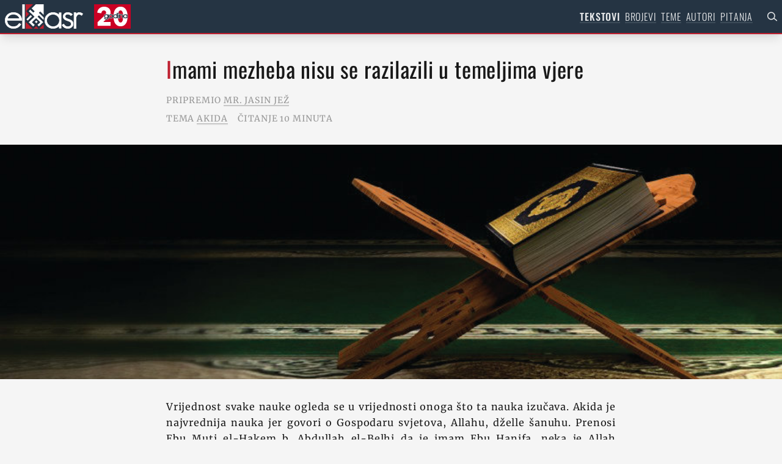

--- FILE ---
content_type: text/html; charset=utf-8
request_url: https://el-asr.com/tekstovi/imami-mezheba-nisu-se-razilazili-u-temeljima-vjere/
body_size: 26247
content:
<!DOCTYPE html>
<html class="h-full" lang="bs">
<head>
    <!-- META -->
    <meta charset="UTF-8" />
    <meta name="viewport" content="width=device-width, initial-scale=1.0" />
    <meta http-equiv="X-UA-Compatible" content="ie=edge" />
    <title>El-Asr - Imami mezheba nisu se razilazili u temeljima vjere</title>
    <meta name="description" content="El-Asr - Islamski informativni časopis" />
    <meta name="keywords" content="El-Asr, islam, bosna, bosanski, muslimani, časopis" />
    <meta name="author" content="El-Asr" />
    <meta name="generator" content="PW" />

    <!-- OG -->
    <meta property="og:url" content="https://el-asr.com/" />
    <meta name="description" content="Islamski časopis “El-Asr” je islamskoga edukativnoga karaktera na principima Kur‘ana i Sunneta" />
    <meta name="keywords" content="El-Asr, islam, bosna, bosanski, muslimani, časopis" />
    <meta property="og:site_name" content="El-Asr" />

    <meta property="og:title" content="Imami mezheba nisu se razilazili u temeljima vjere | El-Asr Islamski časopis" />
    <meta property="og:description" content="Vrijednost svake nauke ogleda se u vrijednosti onoga što ta nauka izučava. Akida je najvrednija nauka jer govori o Gospodaru svjetova, Allahu, dželle šanuhu. Prenosi Ebu Muti el-Hakem b. Abdullah el-Belhi da je imam Ebu Hanifa, neka je Allah zadovoljan njime, upitan o tome koji je najbolji fikh – razumijevanje vjere, pa je rekao: “Najbolji fikh je da čovjek nauči vjerovanje u Allaha...” (El-Fikhul-ebsat)
Najbolja generacija muslimana jesu oni koji su vidjeli Poslanika, alejhis-selam, i živjeli uz njega, dijelili s njim radost i tugu koje su pratile poslaničku misiju, neposredno od Poslanika, sallallahu alejhi ve sellem, učili ajete dok su objavljivani, kao i hadise, i pomno pratili njegove postupke i u stopu ga slijedili, i na koncu sve to nama u nasljedstvo ostavili.
Prve generacije muslimana, ashabi i tabiini, neka je Allah njima zadovoljan, brinuli su, uz prakticiranje vjere, o tome da se ono što su naučili decidno prenese budućim pokoljenjima. U tom periodu dolazi do podjele naučnih disciplina. Nastaje hadiska nauka, nauka o fikhu, tefsiru... Svojim trudom u izučavanju i pojašnjavanju vjerskih propisa istakli su se mnogi učenjaci i nastale su fikhske škole od kojih su neke u međuvremenu iščezle, poput škole imama Evzaija koji je imao mnoštvo sljedbenika.
" />
    <meta property=" sharing_url" content="https://el-asr.com/" />
    <meta property="og:image" content="https://el-asr.com/site/assets/files/3304/asr83_38.1200x630.jpg" />
    <meta property="og:type" content="article" />
    <meta property="og:locale" content="bs_BA" />
    <meta property="og:locale:alternate" content="hr_HR" />
    <meta property="og:locale:alternate" content="sr_Latn_RS" />

    <!-- THEME -->
    <!-- <link rel="manifest" href="/manifest.webmanifest" />
    <meta name="theme-color" content="#be1e2d" /> -->

    <!-- ICONS -->
    <link rel="apple-touch-icon" sizes="180x180" href="/site/templates/img/favicons/apple-touch-icon.png">
    <link rel="icon" type="image/png" sizes="32x32" href="/site/templates/img/favicons/favicon-32x32.png">
    <link rel="icon" type="image/png" sizes="16x16" href="/site/templates/img/favicons/favicon-16x16.png">
    <link rel="manifest" href="/site/templates/img/favicons/site.webmanifest">
    <link rel="mask-icon" href="/site/templates/img/favicons/safari-pinned-tab.svg" color="#5bbad5">
    <link rel="shortcut icon" href="/site/templates/img/favicons/favicon.ico">
    <meta name="msapplication-TileColor" content="#ffffff">
    <meta name="msapplication-config" content="/site/templates/img/favicons/browserconfig.xml">
    <meta name="theme-color" content="#ffffff">

    <link rel="stylesheet" href="/site/templates/css/main.css" />

    <!-- FOR DEVELOPMENT ONLY -->
    <!-- <link
        rel="stylesheet"
        href="https://unpkg.com/tailwindcss/dist/tailwind.min.css"
    /> -->

    <!--Replace with your tailwind.css once created-->
    <!-- Global site tag (gtag.js) - Google Analytics -->
    <script async src="https://www.googletagmanager.com/gtag/js?id=G-E2WHL9H3B0"></script>
    <script>
        window.dataLayer = window.dataLayer || [];

        function gtag() {
            dataLayer.push(arguments);
        }
        gtag('js', new Date());

        gtag('config', 'G-E2WHL9H3B0');
    </script>
</head>
<body class="relative h-full flex flex-col antialiased text-black-o90 bg-grey2-o leading-normal tracking-wider">
    <section class="flex-auto">
        <header id="menu" class="font-light h-14 sticky top-0 shadow-lg bg-blue-o text-white-o90 z-50">
    <section class="w-full h-full p-2 flex justify-between items-center">
        <div class="flex items-center">
            <a href="/" class="logo w-32 h-10"><?xml version="1.0" encoding="UTF-8" standalone="no"?>
<!DOCTYPE svg PUBLIC "-//W3C//DTD SVG 1.1//EN" "http://www.w3.org/Graphics/SVG/1.1/DTD/svg11.dtd">
<svg width="8rem" height="2.5rem" viewBox="0 0 128 40" version="1.1" xmlns="http://www.w3.org/2000/svg" xmlns:xlink="http://www.w3.org/1999/xlink" xml:space="preserve" xmlns:serif="http://www.serif.com/" style="fill-rule:evenodd;clip-rule:evenodd;stroke-linejoin:round;stroke-miterlimit:2;">
    <g transform="matrix(1,0,0,0.9375,0,-0.00015625)">
        <g>
            <g>
                <g transform="matrix(0.655362,0,0,0.668704,-8.60894e-16,-0.000828241)">
                    <path d="M77.994,57.427L71.673,63.802L84.313,63.802L81.571,61.035L77.994,57.426L77.994,57.427Z" style="fill:rgb(190,30,45);fill-rule:nonzero;"/>
                </g>
                <g transform="matrix(0.655362,0,0,0.668704,-8.60894e-16,-0.000828241)">
                    <path d="M56.237,50.423L52.772,46.928L52.773,46.928L51.731,45.876L51.731,63.801L69.503,63.801L56.237,50.423L56.237,50.423Z" style="fill:rgb(190,30,45);fill-rule:nonzero;"/>
                </g>
                <g transform="matrix(0.655362,0,0,0.668704,-8.60894e-16,-0.000828241)">
                    <path d="M88.5,61.036L85.756,63.803L96.791,63.803L96.791,52.673L88.5,61.036Z" style="fill:rgb(190,30,45);fill-rule:nonzero;"/>
                </g>
                <g transform="matrix(0.655362,0,0,0.668704,-8.60894e-16,-0.000828241)">
                    <path d="M60.272,25.488L56.191,21.372L56.191,21.373L52.726,17.878L56.191,14.383L56.191,14.383L59.882,10.66L63.347,7.164L63.347,7.165L70.451,0.001L51.73,0.001L51.73,34.103L60.271,25.489L60.272,25.488Z" style="fill:rgb(190,30,45);fill-rule:nonzero;"/>
                </g>
            </g>
            <g transform="matrix(0.655362,0,0,0.668704,-8.60894e-16,-0.000828241)">
                <path d="M78.369,49.428L81.875,45.891L78.369,42.354L74.864,45.892L78.369,49.428L78.369,49.428Z" style="fill:white;fill-rule:nonzero;"/>
            </g>
            <g transform="matrix(0.655362,0,0,0.668704,-8.60894e-16,-0.000828241)">
                <path d="M53.705,39.189L57.049,42.562L67.744,31.776L64.4,28.403L53.705,39.189Z" style="fill:white;fill-rule:nonzero;"/>
            </g>
            <g transform="matrix(0.655362,0,0,0.668704,-8.60894e-16,-0.000828241)">
                <path d="M96.794,40.899L96.794,34.253L84.824,22.179L88.164,18.81L96.794,27.514L96.794,0L77.382,0L66.814,10.659L74.36,18.27L70.894,21.766L63.349,14.154L59.658,17.878L63.738,21.993L67.204,25.488L74.082,32.425L74.082,32.426L59.704,46.928L70.589,57.906L74.529,53.932L67.487,46.828L67.529,46.786L67.528,46.785L74.529,39.725L77.995,36.229L88.504,46.828L85.037,50.324L81.46,53.932L85.037,57.541L95.701,46.787L81.615,32.578L85.081,29.083L96.796,40.899L96.794,40.899Z" style="fill:white;fill-rule:nonzero;"/>
            </g>
            <g transform="matrix(0.655362,0,0,0.668704,-8.60894e-16,-0.000828241)">
                <path d="M120.388,26.328C116.011,26.328 112.252,27.882 109.214,30.948C106.113,34.076 104.542,37.901 104.542,42.318C104.542,46.67 106.114,50.463 109.214,53.591C112.314,56.719 116.074,58.306 120.388,58.306C124.765,58.306 128.524,56.752 131.561,53.687C134.663,50.559 136.234,46.734 136.234,42.318C136.234,37.964 134.663,34.171 131.561,31.043C128.461,27.914 124.702,26.328 120.388,26.328L120.388,26.328ZM120.388,63.246C114.573,63.246 109.627,61.226 105.686,57.249C101.679,53.208 99.646,48.184 99.646,42.318C99.646,36.453 101.646,31.461 105.591,27.483C109.596,23.439 114.574,21.39 120.388,21.39C126.308,21.39 131.375,23.596 135.476,27.951L135.476,21.963L140.465,21.963L140.465,62.576L135.476,62.576L135.476,56.697C131.426,61.044 126.358,63.246 120.388,63.246Z" style="fill:white;fill-rule:nonzero;"/>
            </g>
            <g transform="matrix(0.655362,0,0,0.668704,-8.60894e-16,-0.000828241)">
                <path d="M120.388,57.75C116.166,57.75 112.639,56.261 109.604,53.198C106.569,50.135 105.093,46.576 105.093,42.318C105.093,37.993 106.569,34.403 109.604,31.341C112.576,28.342 116.103,26.884 120.388,26.884C124.608,26.884 128.136,28.373 131.171,31.436C134.207,34.499 135.683,38.059 135.683,42.318C135.683,46.641 134.207,50.231 131.171,53.293C128.199,56.292 124.672,57.75 120.388,57.75ZM120.388,20.833C114.423,20.833 109.314,22.938 105.201,27.089C101.149,31.176 99.095,36.3 99.095,42.318C99.095,48.338 101.181,53.493 105.296,57.641C109.344,61.728 114.423,63.802 120.388,63.802C126.059,63.802 130.936,61.867 134.924,58.046L134.924,63.133L141.018,63.133L141.018,62.019L141.018,22.52L141.018,21.407L139.913,21.407L136.028,21.407L134.925,21.407L134.925,26.61C130.894,22.774 126.016,20.833 120.389,20.833L120.388,20.833ZM120.388,58.862C124.938,58.862 128.79,57.27 131.951,54.081C135.174,50.829 136.786,46.908 136.786,42.318C136.786,37.791 135.174,33.901 131.951,30.649C128.728,27.398 124.874,25.771 120.388,25.771C115.837,25.771 111.983,27.366 108.824,30.554C105.601,33.805 103.989,37.727 103.989,42.318C103.989,46.844 105.601,50.734 108.824,53.985C112.046,57.237 115.9,58.862 120.388,58.862ZM120.388,21.946C126.643,21.946 131.856,24.433 136.027,29.406L136.027,22.52L139.913,22.52L139.913,62.019L136.028,62.019L136.028,55.229C131.919,60.202 126.706,62.689 120.388,62.689C114.701,62.689 109.929,60.744 106.076,56.855C102.156,52.903 100.199,48.055 100.199,42.318C100.199,36.579 102.126,31.766 105.981,27.876C109.899,23.923 114.701,21.946 120.388,21.946L120.388,21.946Z" style="fill:white;fill-rule:nonzero;"/>
            </g>
            <g transform="matrix(0.655362,0,0,0.668704,-8.60894e-16,-0.000828241)">
                <path d="M157.188,63.25C150.934,63.25 146.178,60.359 143.055,54.661L142.798,54.193L147.064,51.615L147.339,52.123C148.367,54.01 149.619,55.488 151.061,56.516C152.548,57.654 154.605,58.227 157.188,58.227C162.811,58.227 165.546,55.911 165.546,51.148C165.546,49.093 164.6,47.338 162.655,45.784C162.053,45.425 161.18,45.011 160.06,44.553C158.905,44.081 157.459,43.523 155.763,42.89C152.518,41.713 150.231,40.559 148.781,39.364C146.636,37.608 145.546,35.056 145.546,31.776C145.546,28.957 146.626,26.508 148.754,24.5C150.798,22.443 153.512,21.392 156.808,21.392C161.299,21.392 165.162,22.988 168.288,26.135L168.708,26.557L165.028,29.767L164.666,29.402C162.633,27.357 159.99,26.32 156.809,26.32C152.588,26.32 150.536,28.105 150.536,31.777C150.536,33.399 151.153,34.694 152.419,35.736C153.492,36.578 155.254,37.414 157.647,38.216C159.818,38.988 161.623,39.718 163.019,40.389C164.43,41.068 165.511,41.68 166.232,42.206C169.092,44.417 170.536,47.422 170.536,51.149C170.536,54.74 169.226,57.676 166.644,59.876C164.027,62.115 160.845,63.252 157.188,63.252L157.188,63.25Z" style="fill:white;fill-rule:nonzero;"/>
            </g>
            <g transform="matrix(0.655362,0,0,0.668704,-8.60894e-16,-0.000828241)">
                <path d="M156.813,20.833C153.371,20.833 150.531,21.933 148.369,24.103C146.133,26.219 144.999,28.799 144.999,31.773C144.999,35.227 146.156,37.926 148.439,39.792C149.936,41.026 152.274,42.21 155.586,43.411C157.267,44.038 158.708,44.596 159.858,45.064C160.933,45.504 161.771,45.899 162.347,46.241C164.131,47.675 164.999,49.281 164.999,51.145C164.999,53.945 164.19,57.668 157.193,57.668C154.734,57.668 152.79,57.134 151.416,56.082L151.401,56.071L151.386,56.06C150.013,55.082 148.816,53.666 147.829,51.853L147.278,50.839L146.294,51.434L142.976,53.438L142.063,53.988L142.578,54.926C145.806,60.816 150.722,63.803 157.193,63.803C160.984,63.803 164.286,62.623 167.007,60.294C169.717,57.986 171.093,54.907 171.093,51.145C171.093,47.236 169.576,44.082 166.585,41.771L166.574,41.761L166.561,41.752C165.802,41.199 164.723,40.588 163.26,39.884C161.847,39.206 160.024,38.468 157.844,37.693L157.835,37.689L157.826,37.686C155.501,36.907 153.797,36.102 152.763,35.295C151.639,34.366 151.093,33.214 151.093,31.774C151.093,28.384 152.857,26.872 156.813,26.872C159.886,26.872 162.329,27.827 164.28,29.791L165.007,30.523L165.783,29.845L168.627,27.364L169.523,26.583L168.684,25.739C165.451,22.484 161.458,20.834 156.814,20.834L156.813,20.833ZM156.813,21.944C161.173,21.944 164.869,23.47 167.903,26.524L165.059,29.005C162.91,26.843 160.161,25.761 156.812,25.761C152.262,25.761 149.988,27.764 149.988,31.773C149.988,33.554 150.683,35.018 152.073,36.163C153.211,37.054 155.012,37.913 157.475,38.739C159.623,39.503 161.394,40.218 162.783,40.886C164.173,41.554 165.214,42.143 165.911,42.651C168.628,44.751 169.988,47.583 169.988,51.144C169.988,54.579 168.754,57.347 166.29,59.446C163.762,61.611 160.73,62.691 157.191,62.691C151.124,62.691 146.575,59.924 143.542,54.389L146.859,52.386C147.933,54.359 149.229,55.886 150.746,56.966C152.324,58.176 154.473,58.779 157.191,58.779C163.13,58.779 166.101,56.236 166.101,51.145C166.101,48.919 165.058,46.98 162.972,45.324C162.34,44.942 161.439,44.513 160.27,44.035C159.101,43.558 157.664,43.003 155.958,42.366C152.798,41.22 150.523,40.076 149.134,38.93C147.111,37.277 146.101,34.891 146.101,31.773C146.101,29.101 147.111,26.811 149.134,24.903C151.092,22.932 153.651,21.945 156.811,21.945L156.813,21.944Z" style="fill:white;fill-rule:nonzero;"/>
            </g>
            <g transform="matrix(0.655362,0,0,0.668704,-8.60894e-16,-0.000828241)">
                <path d="M172.706,63.244L172.706,21.881L177.697,21.881L177.697,25.989C178.357,25.069 179.126,24.2 179.994,23.392C181.422,22.066 183.014,21.394 184.727,21.394C186.736,21.394 188.424,21.634 189.745,22.108C191.055,22.581 192.537,23.426 194.151,24.62L194.571,24.93L191.884,29.198L191.408,28.831C190.441,28.087 189.401,27.489 188.316,27.054C187.246,26.628 186.103,26.411 184.916,26.411C183.95,26.411 183.063,26.712 182.202,27.331C181.31,27.974 180.526,28.78 179.871,29.729C179.209,30.688 178.675,31.771 178.283,32.949C177.893,34.118 177.696,35.205 177.696,36.18L177.696,63.244L172.706,63.244L172.706,63.244Z" style="fill:white;fill-rule:nonzero;"/>
            </g>
            <g transform="matrix(0.655362,0,0,0.668704,-8.60894e-16,-0.000828241)">
                <path d="M184.725,20.834C182.87,20.834 181.152,21.556 179.619,22.979C179.131,23.434 178.672,23.908 178.246,24.399L178.246,22.441L178.246,21.321L177.142,21.321L173.256,21.321L172.153,21.321L172.153,63.803L178.246,63.803L178.246,62.683L178.246,36.178C178.246,35.264 178.434,34.237 178.803,33.126C179.179,31.999 179.689,30.964 180.321,30.049C180.939,29.153 181.679,28.391 182.52,27.786C183.284,27.237 184.067,26.969 184.914,26.969C186.032,26.969 187.107,27.173 188.113,27.574C189.15,27.989 190.146,28.562 191.071,29.275L192.025,30.009L192.669,28.986L194.754,25.673L195.312,24.787L194.475,24.166C192.818,22.94 191.288,22.07 189.929,21.581C188.546,21.084 186.796,20.834 184.724,20.834L184.725,20.834ZM184.725,21.953C186.684,21.953 188.294,22.181 189.559,22.635C190.822,23.091 192.244,23.902 193.824,25.071L191.739,28.384C190.728,27.604 189.654,26.988 188.517,26.533C187.379,26.079 186.179,25.851 184.914,25.851C183.839,25.851 182.829,26.191 181.882,26.873C180.933,27.556 180.112,28.4 179.417,29.407C178.721,30.415 178.169,31.535 177.758,32.769C177.346,34.003 177.142,35.141 177.142,36.178L177.142,62.683L173.256,62.683L173.256,22.441L177.142,22.441L177.142,27.896C177.962,26.403 179.038,25.039 180.365,23.804C181.692,22.571 183.144,21.953 184.724,21.953L184.725,21.953Z" style="fill:white;fill-rule:nonzero;"/>
            </g>
            <g transform="matrix(0.655362,0,0,0.668704,-8.60894e-16,-0.000828241)">
                <path d="M36.544,37.193C35.836,34.034 34.076,31.429 31.304,29.438C28.439,27.358 25.103,26.304 21.388,26.304C13.741,26.304 8.776,29.868 6.229,37.193L36.544,37.193ZM21.388,63.248C15.384,63.248 10.373,61.238 6.493,57.273C2.552,53.318 0.553,48.284 0.553,42.318C0.553,36.289 2.52,31.256 6.401,27.358C10.344,23.396 15.387,21.388 21.388,21.388C27.32,21.388 32.295,23.265 36.174,26.967C40.124,30.675 42.128,35.552 42.128,41.46L42.128,42.014L5.452,42.014C5.548,46.922 6.931,50.867 9.567,53.749C12.409,56.788 16.387,58.331 21.388,58.331C23.959,58.331 26.312,57.896 28.381,57.039C30.974,55.949 33.343,53.685 35.421,50.31L35.677,49.893L40.156,51.961L39.885,52.479C37.363,57.288 33.428,60.581 28.191,62.269C26.184,62.919 23.895,63.249 21.388,63.249L21.388,63.248Z" style="fill:white;fill-rule:nonzero;"/>
            </g>
            <g transform="matrix(0.655362,0,0,0.668704,-8.60894e-16,-0.000828241)">
                <path d="M7.019,36.638C9.554,30.061 14.269,26.858 21.388,26.858C24.985,26.858 28.212,27.877 30.979,29.886C33.478,31.68 35.076,33.898 35.838,36.638L7.019,36.638ZM21.388,20.833C15.236,20.833 10.062,22.896 6.011,26.965C2.023,30.972 0,36.138 0,42.318C0,48.437 2.054,53.601 6.106,57.669C10.087,61.736 15.231,63.802 21.388,63.802C23.953,63.802 26.299,63.463 28.361,62.796C33.739,61.063 37.78,57.678 40.372,52.736L40.916,51.7L39.858,51.212L36.351,49.594L35.464,49.185L34.951,50.018C32.936,53.293 30.653,55.484 28.166,56.529C26.169,57.356 23.887,57.776 21.388,57.776C16.478,57.776 12.741,56.334 9.965,53.366C7.533,50.706 6.206,47.075 6.021,42.569L42.681,42.569L42.681,41.46C42.681,35.393 40.618,30.379 36.549,26.559C32.571,22.763 27.467,20.834 21.389,20.834L21.388,20.833ZM5.464,37.747L37.217,37.747C36.584,34.129 34.719,31.21 31.624,28.987C28.653,26.829 25.241,25.749 21.387,25.749C13.298,25.749 7.989,29.749 5.463,37.747L5.464,37.747ZM21.388,21.941C27.201,21.941 32.004,23.751 35.794,27.369C39.648,30.987 41.576,35.685 41.576,41.46L4.894,41.46C4.894,46.792 6.316,51.014 9.16,54.124C12.13,57.299 16.205,58.884 21.388,58.884C24.041,58.884 26.443,58.441 28.591,57.552C31.308,56.409 33.741,54.093 35.889,50.601L39.397,52.219C36.932,56.918 33.141,60.091 28.023,61.741C26.063,62.375 23.852,62.694 21.388,62.694C15.511,62.694 10.676,60.758 6.885,56.885C3.03,53.014 1.103,48.159 1.103,42.318C1.103,36.414 2.999,31.558 6.791,27.749C10.644,23.879 15.51,21.941 21.387,21.941L21.388,21.941Z" style="fill:white;fill-rule:nonzero;"/>
            </g>
            <g transform="matrix(0.655362,0,0,0.668704,-8.60894e-16,-0.000828241)">
                <rect x="44.068" y="0.621" width="4.895" height="62.844" style="fill:white;"/>
            </g>
            <g transform="matrix(0.655362,0,0,0.668704,-8.60894e-16,-0.000828241)">
                <path d="M49.515,0L48.412,0L44.62,0L43.517,0L43.517,63.8L49.515,63.8L49.515,62.686L49.515,1.111L49.515,-0.003L49.515,0ZM48.412,1.114L48.412,62.689L44.62,62.689L44.62,1.114L48.412,1.114Z" style="fill:white;fill-rule:nonzero;"/>
            </g>
        </g>
    </g>
</svg>
            </a><a class="logo" style="height:2.5rem;width:6rem;display:inline-block;text-decoration:inherit!important;"><?xml version="1.0" encoding="UTF-8" standalone="no"?><!DOCTYPE svg PUBLIC "-//W3C//DTD SVG 1.1//EN" "http://www.w3.org/Graphics/SVG/1.1/DTD/svg11.dtd"><svg width="100%" height="100%" viewBox="0 0 300 200" version="1.1" xmlns="http://www.w3.org/2000/svg" xmlns:xlink="http://www.w3.org/1999/xlink" xml:space="preserve" xmlns:serif="http://www.serif.com/" style="fill-rule:evenodd;clip-rule:evenodd;stroke-linejoin:round;stroke-miterlimit:2;"><g><rect x="0" y="0" width="300" height="200" style="fill:#ca0024;"/><g><path d="M274.271,99.569c0,10.765 -1.041,21.028 -3.125,30.788c-2.083,9.76 -5.416,18.336 -10,25.728c-4.583,7.392 -10.521,13.277 -17.812,17.654c-7.292,4.378 -16.146,6.567 -26.563,6.567c-10.417,-0 -19.306,-2.189 -26.667,-6.567c-7.361,-4.377 -13.368,-10.262 -18.021,-17.654c-4.652,-7.392 -8.02,-15.968 -10.104,-25.728c-2.083,-9.76 -3.125,-20.023 -3.125,-30.788c0,-10.764 1.042,-20.991 3.125,-30.679c2.084,-9.689 5.452,-18.157 10.104,-25.405c4.653,-7.249 10.66,-13.026 18.021,-17.332c7.361,-4.306 16.25,-6.459 26.667,-6.459c10.417,0 19.271,2.153 26.563,6.459c7.291,4.306 13.229,10.083 17.812,17.332c4.584,7.248 7.917,15.716 10,25.405c2.084,9.688 3.125,19.915 3.125,30.679Zm-245.417,76.646l-0,-30.141l57.5,-53.825c3.611,-3.588 6.528,-7.248 8.75,-10.98c2.222,-3.732 3.333,-7.894 3.333,-12.487c0,-5.454 -1.666,-9.868 -5,-13.241c-3.333,-3.373 -7.778,-5.059 -13.333,-5.059c-5.833,-0 -10.59,2.117 -14.271,6.351c-3.681,4.234 -5.868,9.796 -6.563,16.685l-33.541,-4.736c0.833,-7.751 2.882,-14.64 6.146,-20.669c3.263,-6.028 7.395,-11.159 12.395,-15.393c5,-4.235 10.73,-7.464 17.188,-9.689c6.458,-2.224 13.299,-3.337 20.521,-3.337c6.805,0 13.403,0.933 19.792,2.799c6.389,1.866 12.083,4.737 17.083,8.612c5,3.875 8.993,8.755 11.979,14.64c2.986,5.885 4.479,12.774 4.479,20.669c0,5.454 -0.694,10.37 -2.083,14.748c-1.389,4.377 -3.299,8.432 -5.729,12.164c-2.431,3.732 -5.208,7.212 -8.333,10.442c-3.125,3.229 -6.355,6.423 -9.688,9.58l-34.167,31.434l60.209,-0l-0,31.433l-106.667,0Zm209.584,-76.646c-0,-4.736 -0.278,-9.975 -0.833,-15.716c-0.556,-5.742 -1.598,-11.088 -3.126,-16.04c-1.527,-4.952 -3.715,-9.114 -6.562,-12.487c-2.847,-3.373 -6.563,-5.06 -11.146,-5.06c-4.583,0 -8.333,1.687 -11.25,5.06c-2.917,3.373 -5.174,7.535 -6.771,12.487c-1.597,4.952 -2.673,10.298 -3.229,16.04c-0.556,5.741 -0.833,10.98 -0.833,15.716c-0,4.88 0.277,10.227 0.833,16.04c0.556,5.813 1.632,11.195 3.229,16.147c1.597,4.952 3.854,9.115 6.771,12.488c2.917,3.373 6.667,5.059 11.25,5.059c4.583,0 8.299,-1.686 11.146,-5.059c2.847,-3.373 5.035,-7.536 6.562,-12.488c1.528,-4.952 2.57,-10.334 3.126,-16.147c0.555,-5.813 0.833,-11.16 0.833,-16.04Z" style="fill:#fff;fill-rule:nonzero;"/><use xlink:href="#_Image1" x="75.428" y="64.895" width="204.63px" height="66.517px" transform="matrix(0.998196,0,0,0.992784,0,-2.84217e-14)"/></g></g><defs><image id="_Image1" width="205px" height="67px" xlink:href="[data-uri]"/></defs></svg></a>
        </div>
        <div class="hidden md:block">
            <ul class="flex flex-row">
                <li class='mr-2 uppercase active'><a href='/tekstovi/'>Tekstovi</a></li><li class='mr-2 uppercase'><a href='/brojevi/'>Brojevi</a></li><li class='mr-2 uppercase'><a href='/teme/'>Teme</a></li><li class='mr-2 uppercase'><a href='/autori/'>Autori</a></li><li class='mr-2 uppercase'><a href='/pitanja/'>Pitanja</a></li>                <!-- search icon -->
                <div class="flex justify-end text-right items-center text-white-o90">
                    <div class="w-4"></div>
                    <a href="/pretraga" class="w-4 block pretraga"><svg class="stroke-current" fill="currentColor" stroke="none"  x="0px" y="0px"
	 viewBox="0 0 64 64" style="enable-background:new 0 0 64 64;" xml:space="preserve">
<path d="M62.9,56.5L45.9,42.7c7.2-9.9,6.1-23.7-2.7-32.5C38.4,5.3,32,2.7,25.3,2.7S12.3,5.3,7.5,10.1S0,21.3,0,28s2.7,13.1,7.5,17.9
	c5.1,5.1,11.5,7.5,17.9,7.5c6.1,0,12.3-2.1,17.1-6.7l17.3,14.1c0.5,0.5,1.1,0.5,1.6,0.5c0.8,0,1.6-0.3,2.1-1.1
	C64.3,59.2,64.3,57.6,62.9,56.5z M25.3,48c-5.3,0-10.4-2.1-14.1-5.9C7.5,38.4,5.3,33.3,5.3,28s2.1-10.4,5.9-14.1S20,8,25.3,8
	s10.4,2.1,14.1,5.9s5.9,8.8,5.9,14.1s-2.1,10.4-5.9,14.1C35.7,45.9,30.7,48,25.3,48z"/>
</svg>
</a>
                </div>
            </ul>
        </div>
    </section>
</header>

<div class="toggle_container md:hidden" id="toggle" onclick="mainScript.toggleNav()">
    <!-- <div
    class="toggle_container md:hidden active"
    id="toggle"
    onclick="mainScript.toggleNav()"
> -->
    <span class="top"></span><span class="middle"></span><span class="bottom"></span>
</div>
<div class="overlay md:hidden" id="overlay">
    <!-- <div class="overlay open md:hidden" id="overlay"> -->
    <section class="flex flex-col flex-wrap bg-black-o50 text-white-o75 text-base md:text-lg xl:text-xl w-full h-full h-screen md:h-full text-center">
        <header class="uppercase">Menu</header>
        <nav class="overlay-menu text-black-o90">
            <ul>
                <li class='uppercase'><a href='/'>Naslovna</a></li><li class='uppercase active'><a href='/tekstovi/'>Tekstovi</a></li><li class='uppercase'><a href='/brojevi/'>Brojevi</a></li><li class='uppercase'><a href='/teme/'>Teme</a></li><li class='uppercase'><a href='/autori/'>Autori</a></li><li class='uppercase'><a href='/pitanja/'>Pitanja</a></li>            </ul>
        </nav>
        <footer>
            <ul>
                <li class="uppercase"><a href="/pretplata/">Pretplata</a></li>
                <li class="uppercase"><a href="/o-nama/">O nama</a></li>
                <li class="uppercase"><a href="/kontakt/">Kontakt</a></li>
            </ul>
            <div class="flex flex-row items-center justify-between h-full">
                <div class="ml-4"><?xml version="1.0" encoding="UTF-8" standalone="no"?>
<!DOCTYPE svg PUBLIC "-//W3C//DTD SVG 1.1//EN" "http://www.w3.org/Graphics/SVG/1.1/DTD/svg11.dtd">
<svg width="8rem" height="2.5rem" viewBox="0 0 128 40" version="1.1" xmlns="http://www.w3.org/2000/svg" xmlns:xlink="http://www.w3.org/1999/xlink" xml:space="preserve" xmlns:serif="http://www.serif.com/" style="fill-rule:evenodd;clip-rule:evenodd;stroke-linejoin:round;stroke-miterlimit:2;">
    <g transform="matrix(1,0,0,0.9375,0,-0.00015625)">
        <g>
            <g>
                <g transform="matrix(0.655362,0,0,0.668704,-8.60894e-16,-0.000828241)">
                    <path d="M77.994,57.427L71.673,63.802L84.313,63.802L81.571,61.035L77.994,57.426L77.994,57.427Z" style="fill:rgb(190,30,45);fill-rule:nonzero;"/>
                </g>
                <g transform="matrix(0.655362,0,0,0.668704,-8.60894e-16,-0.000828241)">
                    <path d="M56.237,50.423L52.772,46.928L52.773,46.928L51.731,45.876L51.731,63.801L69.503,63.801L56.237,50.423L56.237,50.423Z" style="fill:rgb(190,30,45);fill-rule:nonzero;"/>
                </g>
                <g transform="matrix(0.655362,0,0,0.668704,-8.60894e-16,-0.000828241)">
                    <path d="M88.5,61.036L85.756,63.803L96.791,63.803L96.791,52.673L88.5,61.036Z" style="fill:rgb(190,30,45);fill-rule:nonzero;"/>
                </g>
                <g transform="matrix(0.655362,0,0,0.668704,-8.60894e-16,-0.000828241)">
                    <path d="M60.272,25.488L56.191,21.372L56.191,21.373L52.726,17.878L56.191,14.383L56.191,14.383L59.882,10.66L63.347,7.164L63.347,7.165L70.451,0.001L51.73,0.001L51.73,34.103L60.271,25.489L60.272,25.488Z" style="fill:rgb(190,30,45);fill-rule:nonzero;"/>
                </g>
            </g>
            <g transform="matrix(0.655362,0,0,0.668704,-8.60894e-16,-0.000828241)">
                <path d="M78.369,49.428L81.875,45.891L78.369,42.354L74.864,45.892L78.369,49.428L78.369,49.428Z" style="fill:white;fill-rule:nonzero;"/>
            </g>
            <g transform="matrix(0.655362,0,0,0.668704,-8.60894e-16,-0.000828241)">
                <path d="M53.705,39.189L57.049,42.562L67.744,31.776L64.4,28.403L53.705,39.189Z" style="fill:white;fill-rule:nonzero;"/>
            </g>
            <g transform="matrix(0.655362,0,0,0.668704,-8.60894e-16,-0.000828241)">
                <path d="M96.794,40.899L96.794,34.253L84.824,22.179L88.164,18.81L96.794,27.514L96.794,0L77.382,0L66.814,10.659L74.36,18.27L70.894,21.766L63.349,14.154L59.658,17.878L63.738,21.993L67.204,25.488L74.082,32.425L74.082,32.426L59.704,46.928L70.589,57.906L74.529,53.932L67.487,46.828L67.529,46.786L67.528,46.785L74.529,39.725L77.995,36.229L88.504,46.828L85.037,50.324L81.46,53.932L85.037,57.541L95.701,46.787L81.615,32.578L85.081,29.083L96.796,40.899L96.794,40.899Z" style="fill:white;fill-rule:nonzero;"/>
            </g>
            <g transform="matrix(0.655362,0,0,0.668704,-8.60894e-16,-0.000828241)">
                <path d="M120.388,26.328C116.011,26.328 112.252,27.882 109.214,30.948C106.113,34.076 104.542,37.901 104.542,42.318C104.542,46.67 106.114,50.463 109.214,53.591C112.314,56.719 116.074,58.306 120.388,58.306C124.765,58.306 128.524,56.752 131.561,53.687C134.663,50.559 136.234,46.734 136.234,42.318C136.234,37.964 134.663,34.171 131.561,31.043C128.461,27.914 124.702,26.328 120.388,26.328L120.388,26.328ZM120.388,63.246C114.573,63.246 109.627,61.226 105.686,57.249C101.679,53.208 99.646,48.184 99.646,42.318C99.646,36.453 101.646,31.461 105.591,27.483C109.596,23.439 114.574,21.39 120.388,21.39C126.308,21.39 131.375,23.596 135.476,27.951L135.476,21.963L140.465,21.963L140.465,62.576L135.476,62.576L135.476,56.697C131.426,61.044 126.358,63.246 120.388,63.246Z" style="fill:white;fill-rule:nonzero;"/>
            </g>
            <g transform="matrix(0.655362,0,0,0.668704,-8.60894e-16,-0.000828241)">
                <path d="M120.388,57.75C116.166,57.75 112.639,56.261 109.604,53.198C106.569,50.135 105.093,46.576 105.093,42.318C105.093,37.993 106.569,34.403 109.604,31.341C112.576,28.342 116.103,26.884 120.388,26.884C124.608,26.884 128.136,28.373 131.171,31.436C134.207,34.499 135.683,38.059 135.683,42.318C135.683,46.641 134.207,50.231 131.171,53.293C128.199,56.292 124.672,57.75 120.388,57.75ZM120.388,20.833C114.423,20.833 109.314,22.938 105.201,27.089C101.149,31.176 99.095,36.3 99.095,42.318C99.095,48.338 101.181,53.493 105.296,57.641C109.344,61.728 114.423,63.802 120.388,63.802C126.059,63.802 130.936,61.867 134.924,58.046L134.924,63.133L141.018,63.133L141.018,62.019L141.018,22.52L141.018,21.407L139.913,21.407L136.028,21.407L134.925,21.407L134.925,26.61C130.894,22.774 126.016,20.833 120.389,20.833L120.388,20.833ZM120.388,58.862C124.938,58.862 128.79,57.27 131.951,54.081C135.174,50.829 136.786,46.908 136.786,42.318C136.786,37.791 135.174,33.901 131.951,30.649C128.728,27.398 124.874,25.771 120.388,25.771C115.837,25.771 111.983,27.366 108.824,30.554C105.601,33.805 103.989,37.727 103.989,42.318C103.989,46.844 105.601,50.734 108.824,53.985C112.046,57.237 115.9,58.862 120.388,58.862ZM120.388,21.946C126.643,21.946 131.856,24.433 136.027,29.406L136.027,22.52L139.913,22.52L139.913,62.019L136.028,62.019L136.028,55.229C131.919,60.202 126.706,62.689 120.388,62.689C114.701,62.689 109.929,60.744 106.076,56.855C102.156,52.903 100.199,48.055 100.199,42.318C100.199,36.579 102.126,31.766 105.981,27.876C109.899,23.923 114.701,21.946 120.388,21.946L120.388,21.946Z" style="fill:white;fill-rule:nonzero;"/>
            </g>
            <g transform="matrix(0.655362,0,0,0.668704,-8.60894e-16,-0.000828241)">
                <path d="M157.188,63.25C150.934,63.25 146.178,60.359 143.055,54.661L142.798,54.193L147.064,51.615L147.339,52.123C148.367,54.01 149.619,55.488 151.061,56.516C152.548,57.654 154.605,58.227 157.188,58.227C162.811,58.227 165.546,55.911 165.546,51.148C165.546,49.093 164.6,47.338 162.655,45.784C162.053,45.425 161.18,45.011 160.06,44.553C158.905,44.081 157.459,43.523 155.763,42.89C152.518,41.713 150.231,40.559 148.781,39.364C146.636,37.608 145.546,35.056 145.546,31.776C145.546,28.957 146.626,26.508 148.754,24.5C150.798,22.443 153.512,21.392 156.808,21.392C161.299,21.392 165.162,22.988 168.288,26.135L168.708,26.557L165.028,29.767L164.666,29.402C162.633,27.357 159.99,26.32 156.809,26.32C152.588,26.32 150.536,28.105 150.536,31.777C150.536,33.399 151.153,34.694 152.419,35.736C153.492,36.578 155.254,37.414 157.647,38.216C159.818,38.988 161.623,39.718 163.019,40.389C164.43,41.068 165.511,41.68 166.232,42.206C169.092,44.417 170.536,47.422 170.536,51.149C170.536,54.74 169.226,57.676 166.644,59.876C164.027,62.115 160.845,63.252 157.188,63.252L157.188,63.25Z" style="fill:white;fill-rule:nonzero;"/>
            </g>
            <g transform="matrix(0.655362,0,0,0.668704,-8.60894e-16,-0.000828241)">
                <path d="M156.813,20.833C153.371,20.833 150.531,21.933 148.369,24.103C146.133,26.219 144.999,28.799 144.999,31.773C144.999,35.227 146.156,37.926 148.439,39.792C149.936,41.026 152.274,42.21 155.586,43.411C157.267,44.038 158.708,44.596 159.858,45.064C160.933,45.504 161.771,45.899 162.347,46.241C164.131,47.675 164.999,49.281 164.999,51.145C164.999,53.945 164.19,57.668 157.193,57.668C154.734,57.668 152.79,57.134 151.416,56.082L151.401,56.071L151.386,56.06C150.013,55.082 148.816,53.666 147.829,51.853L147.278,50.839L146.294,51.434L142.976,53.438L142.063,53.988L142.578,54.926C145.806,60.816 150.722,63.803 157.193,63.803C160.984,63.803 164.286,62.623 167.007,60.294C169.717,57.986 171.093,54.907 171.093,51.145C171.093,47.236 169.576,44.082 166.585,41.771L166.574,41.761L166.561,41.752C165.802,41.199 164.723,40.588 163.26,39.884C161.847,39.206 160.024,38.468 157.844,37.693L157.835,37.689L157.826,37.686C155.501,36.907 153.797,36.102 152.763,35.295C151.639,34.366 151.093,33.214 151.093,31.774C151.093,28.384 152.857,26.872 156.813,26.872C159.886,26.872 162.329,27.827 164.28,29.791L165.007,30.523L165.783,29.845L168.627,27.364L169.523,26.583L168.684,25.739C165.451,22.484 161.458,20.834 156.814,20.834L156.813,20.833ZM156.813,21.944C161.173,21.944 164.869,23.47 167.903,26.524L165.059,29.005C162.91,26.843 160.161,25.761 156.812,25.761C152.262,25.761 149.988,27.764 149.988,31.773C149.988,33.554 150.683,35.018 152.073,36.163C153.211,37.054 155.012,37.913 157.475,38.739C159.623,39.503 161.394,40.218 162.783,40.886C164.173,41.554 165.214,42.143 165.911,42.651C168.628,44.751 169.988,47.583 169.988,51.144C169.988,54.579 168.754,57.347 166.29,59.446C163.762,61.611 160.73,62.691 157.191,62.691C151.124,62.691 146.575,59.924 143.542,54.389L146.859,52.386C147.933,54.359 149.229,55.886 150.746,56.966C152.324,58.176 154.473,58.779 157.191,58.779C163.13,58.779 166.101,56.236 166.101,51.145C166.101,48.919 165.058,46.98 162.972,45.324C162.34,44.942 161.439,44.513 160.27,44.035C159.101,43.558 157.664,43.003 155.958,42.366C152.798,41.22 150.523,40.076 149.134,38.93C147.111,37.277 146.101,34.891 146.101,31.773C146.101,29.101 147.111,26.811 149.134,24.903C151.092,22.932 153.651,21.945 156.811,21.945L156.813,21.944Z" style="fill:white;fill-rule:nonzero;"/>
            </g>
            <g transform="matrix(0.655362,0,0,0.668704,-8.60894e-16,-0.000828241)">
                <path d="M172.706,63.244L172.706,21.881L177.697,21.881L177.697,25.989C178.357,25.069 179.126,24.2 179.994,23.392C181.422,22.066 183.014,21.394 184.727,21.394C186.736,21.394 188.424,21.634 189.745,22.108C191.055,22.581 192.537,23.426 194.151,24.62L194.571,24.93L191.884,29.198L191.408,28.831C190.441,28.087 189.401,27.489 188.316,27.054C187.246,26.628 186.103,26.411 184.916,26.411C183.95,26.411 183.063,26.712 182.202,27.331C181.31,27.974 180.526,28.78 179.871,29.729C179.209,30.688 178.675,31.771 178.283,32.949C177.893,34.118 177.696,35.205 177.696,36.18L177.696,63.244L172.706,63.244L172.706,63.244Z" style="fill:white;fill-rule:nonzero;"/>
            </g>
            <g transform="matrix(0.655362,0,0,0.668704,-8.60894e-16,-0.000828241)">
                <path d="M184.725,20.834C182.87,20.834 181.152,21.556 179.619,22.979C179.131,23.434 178.672,23.908 178.246,24.399L178.246,22.441L178.246,21.321L177.142,21.321L173.256,21.321L172.153,21.321L172.153,63.803L178.246,63.803L178.246,62.683L178.246,36.178C178.246,35.264 178.434,34.237 178.803,33.126C179.179,31.999 179.689,30.964 180.321,30.049C180.939,29.153 181.679,28.391 182.52,27.786C183.284,27.237 184.067,26.969 184.914,26.969C186.032,26.969 187.107,27.173 188.113,27.574C189.15,27.989 190.146,28.562 191.071,29.275L192.025,30.009L192.669,28.986L194.754,25.673L195.312,24.787L194.475,24.166C192.818,22.94 191.288,22.07 189.929,21.581C188.546,21.084 186.796,20.834 184.724,20.834L184.725,20.834ZM184.725,21.953C186.684,21.953 188.294,22.181 189.559,22.635C190.822,23.091 192.244,23.902 193.824,25.071L191.739,28.384C190.728,27.604 189.654,26.988 188.517,26.533C187.379,26.079 186.179,25.851 184.914,25.851C183.839,25.851 182.829,26.191 181.882,26.873C180.933,27.556 180.112,28.4 179.417,29.407C178.721,30.415 178.169,31.535 177.758,32.769C177.346,34.003 177.142,35.141 177.142,36.178L177.142,62.683L173.256,62.683L173.256,22.441L177.142,22.441L177.142,27.896C177.962,26.403 179.038,25.039 180.365,23.804C181.692,22.571 183.144,21.953 184.724,21.953L184.725,21.953Z" style="fill:white;fill-rule:nonzero;"/>
            </g>
            <g transform="matrix(0.655362,0,0,0.668704,-8.60894e-16,-0.000828241)">
                <path d="M36.544,37.193C35.836,34.034 34.076,31.429 31.304,29.438C28.439,27.358 25.103,26.304 21.388,26.304C13.741,26.304 8.776,29.868 6.229,37.193L36.544,37.193ZM21.388,63.248C15.384,63.248 10.373,61.238 6.493,57.273C2.552,53.318 0.553,48.284 0.553,42.318C0.553,36.289 2.52,31.256 6.401,27.358C10.344,23.396 15.387,21.388 21.388,21.388C27.32,21.388 32.295,23.265 36.174,26.967C40.124,30.675 42.128,35.552 42.128,41.46L42.128,42.014L5.452,42.014C5.548,46.922 6.931,50.867 9.567,53.749C12.409,56.788 16.387,58.331 21.388,58.331C23.959,58.331 26.312,57.896 28.381,57.039C30.974,55.949 33.343,53.685 35.421,50.31L35.677,49.893L40.156,51.961L39.885,52.479C37.363,57.288 33.428,60.581 28.191,62.269C26.184,62.919 23.895,63.249 21.388,63.249L21.388,63.248Z" style="fill:white;fill-rule:nonzero;"/>
            </g>
            <g transform="matrix(0.655362,0,0,0.668704,-8.60894e-16,-0.000828241)">
                <path d="M7.019,36.638C9.554,30.061 14.269,26.858 21.388,26.858C24.985,26.858 28.212,27.877 30.979,29.886C33.478,31.68 35.076,33.898 35.838,36.638L7.019,36.638ZM21.388,20.833C15.236,20.833 10.062,22.896 6.011,26.965C2.023,30.972 0,36.138 0,42.318C0,48.437 2.054,53.601 6.106,57.669C10.087,61.736 15.231,63.802 21.388,63.802C23.953,63.802 26.299,63.463 28.361,62.796C33.739,61.063 37.78,57.678 40.372,52.736L40.916,51.7L39.858,51.212L36.351,49.594L35.464,49.185L34.951,50.018C32.936,53.293 30.653,55.484 28.166,56.529C26.169,57.356 23.887,57.776 21.388,57.776C16.478,57.776 12.741,56.334 9.965,53.366C7.533,50.706 6.206,47.075 6.021,42.569L42.681,42.569L42.681,41.46C42.681,35.393 40.618,30.379 36.549,26.559C32.571,22.763 27.467,20.834 21.389,20.834L21.388,20.833ZM5.464,37.747L37.217,37.747C36.584,34.129 34.719,31.21 31.624,28.987C28.653,26.829 25.241,25.749 21.387,25.749C13.298,25.749 7.989,29.749 5.463,37.747L5.464,37.747ZM21.388,21.941C27.201,21.941 32.004,23.751 35.794,27.369C39.648,30.987 41.576,35.685 41.576,41.46L4.894,41.46C4.894,46.792 6.316,51.014 9.16,54.124C12.13,57.299 16.205,58.884 21.388,58.884C24.041,58.884 26.443,58.441 28.591,57.552C31.308,56.409 33.741,54.093 35.889,50.601L39.397,52.219C36.932,56.918 33.141,60.091 28.023,61.741C26.063,62.375 23.852,62.694 21.388,62.694C15.511,62.694 10.676,60.758 6.885,56.885C3.03,53.014 1.103,48.159 1.103,42.318C1.103,36.414 2.999,31.558 6.791,27.749C10.644,23.879 15.51,21.941 21.387,21.941L21.388,21.941Z" style="fill:white;fill-rule:nonzero;"/>
            </g>
            <g transform="matrix(0.655362,0,0,0.668704,-8.60894e-16,-0.000828241)">
                <rect x="44.068" y="0.621" width="4.895" height="62.844" style="fill:white;"/>
            </g>
            <g transform="matrix(0.655362,0,0,0.668704,-8.60894e-16,-0.000828241)">
                <path d="M49.515,0L48.412,0L44.62,0L43.517,0L43.517,63.8L49.515,63.8L49.515,62.686L49.515,1.111L49.515,-0.003L49.515,0ZM48.412,1.114L48.412,62.689L44.62,62.689L44.62,1.114L48.412,1.114Z" style="fill:white;fill-rule:nonzero;"/>
            </g>
        </g>
    </g>
</svg>
</div>
                <!-- search icon -->
                <div class="w-16 flex justify-left items-center text-white-o90 mr-4">
                    <a href="/pretraga" class="w-4 block pretraga"><svg class="stroke-current" fill="currentColor" stroke="none"  x="0px" y="0px"
	 viewBox="0 0 64 64" style="enable-background:new 0 0 64 64;" xml:space="preserve">
<path d="M62.9,56.5L45.9,42.7c7.2-9.9,6.1-23.7-2.7-32.5C38.4,5.3,32,2.7,25.3,2.7S12.3,5.3,7.5,10.1S0,21.3,0,28s2.7,13.1,7.5,17.9
	c5.1,5.1,11.5,7.5,17.9,7.5c6.1,0,12.3-2.1,17.1-6.7l17.3,14.1c0.5,0.5,1.1,0.5,1.6,0.5c0.8,0,1.6-0.3,2.1-1.1
	C64.3,59.2,64.3,57.6,62.9,56.5z M25.3,48c-5.3,0-10.4-2.1-14.1-5.9C7.5,38.4,5.3,33.3,5.3,28s2.1-10.4,5.9-14.1S20,8,25.3,8
	s10.4,2.1,14.1,5.9s5.9,8.8,5.9,14.1s-2.1,10.4-5.9,14.1C35.7,45.9,30.7,48,25.3,48z"/>
</svg>
</a>
                </div>
            </div>
        </footer>
    </section>
</div>        <main id="main" class="w-full bg-white-o flex flex-col justify-between items-center leading-relaxed bg-grey2-o">
    <header class="container max-w-3xl w-full p-4 mb-2 text-sm">
        <h1>Imami mezheba nisu se razilazili u temeljima vjere</h1>
                    <div class="mb-2 uppercase flex flex-wrap text-grey-o">
                <span class="w-auto">Pripremio&nbsp;</span><a class="w-auto truncate" href="/autori/jasin-jez/">mr. Jasin Jež</a>
            </div>
        
        <div class="flex flex-wrap uppercase text-grey-o">
            <span class="mr-4 w-auto">Tema <a href="/teme/akida/">Akida</a></span><span>Čitanje 10 minuta</span>
        </div>
    </header>
            <picture data-toggle-class="fade" class="lozad bg-cover bg-center w-full h-96 relative my-2" data-background-image="/site/assets/files/3304/asr83_38.jpg">
        </picture>
    
    <article class="container max-w-3xl mb-2 p-4">
        <p>Vrijednost svake nauke ogleda se u vrijednosti onoga što ta nauka izučava. Akida je najvrednija nauka jer govori o Gospodaru svjetova, Allahu, dželle šanuhu. Prenosi Ebu Muti el-Hakem b. Abdullah el-Belhi da je imam Ebu Hanifa, neka je Allah zadovoljan njime, upitan o tome koji je najbolji fikh – razumijevanje vjere, pa je rekao: “Najbolji fikh je da čovjek nauči vjerovanje u Allaha...” (<em>El-Fikhul-ebsat</em>)</p>
<p>Najbolja generacija muslimana jesu oni koji su vidjeli Poslanika, alejhis-selam, i živjeli uz njega, dijelili s njim radost i tugu koje su pratile poslaničku misiju, neposredno od Poslanika, sallallahu alejhi ve sellem, učili ajete dok su objavljivani, kao i hadise, i pomno pratili njegove postupke i u stopu ga slijedili, i na koncu sve to nama u nasljedstvo ostavili.</p>
<p>Prve generacije muslimana, ashabi i tabiini, neka je Allah njima zadovoljan, brinuli su, uz prakticiranje vjere, o tome da se ono što su naučili decidno prenese budućim pokoljenjima. U tom periodu dolazi do podjele naučnih disciplina. Nastaje hadiska nauka, nauka o fikhu, tefsiru... Svojim trudom u izučavanju i pojašnjavanju vjerskih propisa istakli su se mnogi učenjaci i nastale su fikhske škole od kojih su neke u međuvremenu iščezle, poput škole imama Evzaija koji je imao mnoštvo sljedbenika.</p>
        <hr />
        
                    <p>Ipak, najveći trag na razvoj fikhske misli ostavila su četverica imama, velikana ummeta: Ebu Hanifa, Malik, Šafija i Ahmed, neka je Allah njima zadovoljan.</p>
<p>No, da li su četverica imama bili tek predvodnici fikhskih škola koje nije obavezno slijediti u akaidskim pitanjima, ili su oni imami i u akaidu, zatim glavno pitanje, postoje li razlike u osnovama vjerovanja kod četverice imama?</p>

<h2>Četverica imama smatrali su neprikosnovenim izvore objave: Kur’an i sunnet</h2>

<p>Prenosi Ša’rani da su sva četverica imama rekli: “Ako je hadis ispravan, onda je to moj mezheb.” (<em>Kavaidut-tahdis</em> i <em>Hašijetu Ibni Abidin</em>)<em> </em></p>
<p>Prenosi Ebu Jusuf od imama Ebu Hanife, koji je bio tabiin, da je rekao: “Kada nam povjerljivi prenosioci prenesu hadis od Poslanika, sallallahu alejhi ve sellem, toga se pridržavamo. Ako nam prenesu predaju od ashaba, ne izlazimo iz okvira njihovog govora, a ako nam predaju prenesu od tabiina, na istom smo stepenu.” (<em>El-Musevvedeh; </em>Bejheki, <em>Medhel iles-sunenil-kubra</em>)</p>
<p>Rekao je imam Malik: “Svaki se govor prihvata ili odbacuje, osim govora Poslanika, sallallahu alejhi ve sellem.” (Ibn Abdulberr,<em> Džamiu bejanil-ilmi ve fadlih</em>)</p>
<p>Rekao je Rebia: “Čuo sam Šafiju kako kaže: ‘Ako u mojoj knjizi nađete ono što nije u skladu sa sunnetom Allahovog Poslanika, sallallahu alejhi ve sellem, prihvatite sunnet, a ostavite moj govor.” (Šemsuddin ez-Zehebi,<em> Sijeru a’lamin-nubela</em>)</p>
<p>Rekao je imam Ahmed: “Ko odbaci hadis Poslanika, sallallahu alejhi ve sellem, taj je na rubu propasti.” (Burhanuddin b. Muflih,<em> El-Maksadul-eršed</em>)</p>

<h2>Tevhid </h2>

<p>Rekao je imam Ebu Hanifa, Allah mu se smilovao: “Neka se niko ne zaklinje osim Allahom, čistim tevhidom i ihlasom.” (<em>Bedaius-sanaia</em>) Ovo potvrđuju i riječi Ibn Nudžejma: “Bojim se kufra za onoga ko se zakune riječima: ‘Tako mi moga ili tvoga života.’” (<em>El-Bahrur-raik</em>)</p>
<p>O etici dove kaže imam Ebu Hanifa: “Nikome ne priliči da se dovom obraća Allahu osim Njim lično (tj. Njegovim svojstvima i imenima) i to dozvoljenom i propisanom dovom koja proizlazi iz govora Uzvišenog Allaha: <strong>‘A Allahova su sva lijepa imena...’</strong> (El-A’raf, 180).” (Haskafi,<em> Ed-Durrul-muhtar</em>) Pojašnjavajući to, rekao je: “Pokuđeno je u dovi reći: ‘Molim Te hakkom toga i toga (Allahovog roba), ili hakkom Tvojih vjerovjesnika i poslanika, i hakkom Bejtul-harama i Meš’aril-harama.’” (Ibn Nuajm,<em> El-Bahrur-raik</em>)</p>
<p>Muhammed b. Hasan eš-Šejbani, učenik Ebu Hanife, prenosi od imama da je rekao: “Nikome ne pristoji da se Allahu obraća osim spominjući Njega samoga, i mrsko mi je da neko kaže: ‘Molim ponosom Tvoga Arša.’” (Muhammed b. Hasan eš-Šejbani,<em> El-Džamius-sagir</em>)</p>
<p>Slično se prenosi od imama Ahmeda, koji je rekao: “Ne obraća se Allahu zaklinjući Ga nekim mimo Njega.” (Ibn Tejmijja,<em> Medžmuul-fetava</em>)</p>
<p>Ahmedovi učenici prenijeli su da se ne smije tražiti utočište preko stvorenja, obrazlažući to u sunnetu prenesenom dovom: <em>“Utječem Ti se Tvojim potpunim riječima...”,</em> jer Allahove riječi nisu stvorene, a ne smije se u dovi tražiti utočište putem stvorenja. (Ibn Tejmijja,<em> Medžmuul-fetava</em>)</p>

<h2>Allahova imena i svojstva</h2>

<p>Imam Ebu Hanifa, rahimehullah, rekao je: “Allaha se ne može opisati opisom kojim se opisuju stvorenja, gnjev Njegov i zadovoljstvo Njegovo jesu Njegova svojstva bez opisane kakvoće. To je stav ehli-sunneta vel-džemata, i On se rasrđuje i raduje, i nije ispravno reći da je Njegov gnjev Njegova kazna, niti da je Njegovo zadovoljstvo (ili radovanje) Njegova nagrada. Opisujemo Ga onako kako je Sebe opisao. Jedan je. Niti je rođen niti je rodio, niti Mu je ko ravan, Živi, Moćni, Onaj koji sve čuje i vidi, Sveznajući. Allahova je ruka nad njihovim rukama, nije poput ruku Njegovih stvorenja, a Njegovo lice nije poput lica Njegovih stvorenja.” (Ebu Hanifa,<em> El-Fikhul-ebsat, El-Fikhul-ekber</em>)</p>
<p>Rekao je Ebu Hanifa, rahimehullah: “On ima ruku i lice i biće kao što je spomenuo Uzvišeni u Kur’anu. To što je Uzvišeni Allah spomenuo u Kur’anu, a tiče se Njegova lica, ruke ili bića, to su Njegova svojstva bez opisane kakvoće. I ne može se reći da je Njegova ruka – Njegova moć ili blagodati Njegove, jer to je upravo negacija svojstva, a to je ono čime se ističe kaderijska sekta (sekta koja negira kader) kao i mutezilije.” (Mulla Ali el-Kari,<em> Šerh kitabil-fikhil-ekber</em>)</p>
<p>Rekao je također, Allah mu se smilovao: “Nikome ne priliči da govori o Allahovom biću osim onako kako je On sam Sebe opisao, niti da govori o Njemu po svom nahođenju.” (Mulla Ali el-Kari,<em> Er-Reddu alel-kailine bi vahdetil-vudžud</em>)</p>
<p>Kada je upitan o Allahovom spuštanju na zemaljsko nebo, rekao je: “Spušta se ali nije poznata kakvoća tog spuštanja.” (<em>Idahud-delil</em>)</p>
<p>Navodi Ebu Nuajm Od Džafera b. Abdullaha da je rekao: “Bili smo kod Malika b. Enesa kada mu priđe neki čovjek i reče: “O Ebu Abdullah, Milostivi se uzdigao iznad Prijestolja – Arša. Kako se uzdigao?” Malika obuze srdžba kao nikada do tada. Oborio je pogled ka tlu šarajući po zemlji štapom koji je držao u ruci dok ga ne obli znoj, pa odjednom baci štap i reče: “Kakvoća toga se razumom ne da dokučiti. Način i kakvoća uzdizanja su nepoznati, a vjerovanje u to je obavezno, a pitanje o tome je novotarija i smatram da si ti novotar.” Zatim naredi da se udalji iz džamije i tako i bi.” (Kalabazi el-Buhari,<em> Bahrul-fevaid el-mešhur bi me’anil-ahbar</em>)</p>
<p>Rekao je imam Šafija: “Allah, Uzvišeni i Slavljeni, ima imena i svojstva spomenuta u Kur’anu i o Njegovim imenima je Njegov Poslanik, sallahu alejhi ve sellem, obavijestio ummet. Niko od Allahovih robova do koga dopre dokaz iz Kur’ana ili ispravna predaja od Poslanika, sallallahu alejhi ve sellem, nema pravo vjerovati u nešto drugo.” (<em>Akidetuš-Šafii, El-Berzandži El-Husejni, str. 75</em>)</p>
<p>Rekao je imam Ebu Hanifa, rahimehullah: “Od Allaha se traži sa njegove uzvišenosti, a ne prema dolje, jer nizina nije od svojstava rububijjeta niti uluhijjeta.” (<em>El-Fikhul-ebsat</em>)</p>
<p>I rekao je rahimehullah: “On se srdi i raduje, i ne kaže se: ‘Njegova je srdžba Njegova kazna, niti Njegovo je zadovoljstvo Njegova nagrada.’” (Ebu Hanifa,<em> El-Fikhul-ekber; Ebu Hanife, El-Fikhul-ebsat</em>)</p>
<p>Rekao je imam Šafija: “Uistinu je nemoguće razmišljanjem i spoznajom dokučiti stvarno značenje svojstava kojima je Allah, azze ve dželle, opisao Sebe i kojima Ga je opisao Njegov Poslanik, sallahu alejhi ve sellem.” (Muhammed Husein el-Fekih, <em>El-Kešful-mubdi, magistarski rad, također El-Išari, i Tabekatul-hanabile, </em>Ebu Husein Muhammed b. Ebu Ja’la)</p>
<p>Prenosi se od imama Ebu Hanife da je rekao: “A što se tiče svojstava Njegovog bića i Njegovog djelovanja, svojstva Njegovog bića su život, moć, znanje, govor, sluh, vid i htijenje, a svojstva Njegovog djelovanja jesu svojstva općeg stvaranja, opskrbljivanja, stvaranja iz ničega, stvaranja novog (podrazumijeva stvaranje iz ničega kao i stvaranje iz već postojećeg), izgradnje (osmišljene izgradnje stvorenja), kao i drugih svojstava koja su opis djelovanja, a ne opis bića. Allah je oduvijek postojao i zauvijek će postojati sa Svojim imenima, opisan Svojim svojstvima.” (Ebu Hanifa,<em> El-Fikhul-ekber)</em></p>
<p>Ebu Hanifa je rekao: “Allahova ruka je nad njihovim rukama i nije poput ruku Njegovih stvorenja.” (<em>El-Fikhul-ekber, kao i Et-Tuhfetul-medenijje</em>)</p>
<p>Ženi koja ga je upitala: “Gdje je tvoj Bog kojem se klanjaš?”, Ebu Hanifa reče: "Uistinu, Uzvišeni Allah je u visini, a ne na zemlji.” Na to mu se obrati čovjek rekavši: “A šta kažeš o ajetu: <strong>‘On je s vama...’</strong> (El Hadid, 4)?” “Primjer toga je kao kada napišeš čovjeku pismo i kažeš: ‘Pišem ti ovo pismo...’, a ti si zapravo odsutan”, odgovori odlučno Ebu Hanifa. (Ma’mer,<em> Et-Tuhfetul-medenijje</em>)</p>
<p>Mnogo je predaja, posebno od imama Ebu Hanife, u ovom kontekstu, ali ćemo se zadovoljiti s ovim.</p>
<p>Navodi Ebu Davud od Abdullaha b. Nafia da je rekao: “Rekao je Malik: ‘Allah je nad nebesima, a Njegovo je znanje svugdje prisutno.’” (Prenosi Ebu Davud u<em> Sualatal-imam Ahmed</em>, kao i Ibn Abdulberr <em>u Et-Temhidu</em>)</p>

<p>Nastavlja se, inšallah...</p>                                            
    </article>
</main>                <footer class="w-full bg-white-o flex flex-col justify-between items-center text-sm leading-relaxed">
    <div class="container max-w-3xl p-4">
        Tekst <a href="/tekstovi/imami-mezheba-nisu-se-razilazili-u-temeljima-vjere/">Imami mezheba nisu se razilazili u temeljima vjere</a> je objavljen u broju
        <a href="/brojevi/83/">83</a>,<br />19. mar 2018. - 02. redžeb 1439. AH,
        <a href="/tekstovi/imami-mezheba-nisu-se-razilazili-u-temeljima-vjere/" class="inline-flex items-center"><svg class="stroke-current" width="1rem" height="1rem" viewBox="0 0 24 24" fill="none" stroke="currentColor" stroke-width="2" stroke-linecap="round" stroke-linejoin="round" class="feather feather-link"><path d="M10 13a5 5 0 0 0 7.54.54l3-3a5 5 0 0 0-7.07-7.07l-1.72 1.71"></path><path d="M14 11a5 5 0 0 0-7.54-.54l-3 3a5 5 0 0 0 7.07 7.07l1.71-1.71"></path></svg><span class="pl-1">Permalink</span></a>
        <!-- <img src="../assets/icons/autor.svg" class="h-4" /> -->
    </div>
    <!-- AddToAny BEGIN -->
    <div class="a2a_kit a2a_kit_size_32 a2a_default_style container max-w-3xl pb-4 px-4 w-full">
        <!-- <a class="noline a2a_dd" href="https://www.addtoany.com/share"></a> -->
        <a class="noline a2a_button_facebook"></a>
        <a class="noline a2a_button_twitter"></a>
        <a class="noline a2a_button_email"></a>
        <a class="noline a2a_button_whatsapp"></a>
        <a class="noline a2a_button_viber"></a>
        <a class="noline a2a_button_pinterest"></a>
    </div>
    <!-- AddToAny END -->
</footer>        <footer
    class="w-full flex flex-col justify-between items-center bg-grey2-o text-sm"
>
    <div
        class="container max-w-3xl p-4 flex flex-row justify-between items-center"
    >
        <div class="flex justify-start items-center text-left mr-2">
            <svg class="stroke-current" width="1rem" height="1rem" viewBox="0 0 24 24" fill="none" stroke="currentColor" stroke-width="2" stroke-linecap="round" stroke-linejoin="round" class="feather feather-arrow-left"><line x1="19" y1="12" x2="5" y2="12"></line><polyline points="12 19 5 12 12 5"></polyline></svg>
<a href="/tekstovi/izmisljeni-i-slabi-hadisi-o-istihara-namazu/" class="ml-2">Izmišljeni i slabi hadisi o istihara-namazu</a>        </div>
        <div class="flex justify-start items-center text-right ml-2">
            <a href="/tekstovi/kako-se-odbraniti-od-gripe/" class="mr-2">Kako se odbraniti od gripe</a><svg class="stroke-current" width="1rem" height="1rem" viewBox="0 0 24 24" fill="none" stroke="currentColor" stroke-width="2" stroke-linecap="round" stroke-linejoin="round" class="feather feather-arrow-right"><line x1="5" y1="12" x2="19" y2="12"></line><polyline points="12 5 19 12 12 19"></polyline></svg>        </div>
    </div>
</footer>
        <footer class="w-full bg-white-o flex flex-col justify-between items-center">
    <div class="container max-w-3xl p-4">
        <h2 class="">Još tekstova na temu Akida</h2>
        <section class="flex flex-wrap">
            
		<div class='group px-2 flex w-full md:w-1/2'>
			<a
				href='/tekstovi/vrijednost-i-tajne-zikra-spominjanja-gospodara/'
				class='w-full mb-4 pb-2 transition duration-500 ease-in-out transform hover:-translate-y-1 hover:scale-105'
			>
				<h3 class='flex items-center'>
					Vrijednost i tajne zikra -- spominjanja Gospodara
				</h3>
        
    <div class='flex justify-start items-center text-sm  my-2'>
      <span class='w-4'><svg class="stroke-current" aria-hidden="true" focusable="false" width="1rem" height="1rem" style="-ms-transform: rotate(360deg); -webkit-transform: rotate(360deg); transform: rotate(360deg);" preserveAspectRatio="xMidYMid meet" viewBox="0 0 24 24"><g fill="none" stroke="currentColor" stroke-width="2" stroke-linecap="round" stroke-linejoin="round"><path d="M14 2H6a2 2 0 0 0-2 2v16a2 2 0 0 0 2 2h12a2 2 0 0 0 2-2V8z"/><path d="M14 2v6h6"/><path d="M16 13H8"/><path d="M16 17H8"/><path d="M10 9H8"/></g></svg></span>
      <span class='ml-2'>128</span>
    </div>
        
        
    <div class='flex justify-start items-center text-sm  my-2'>
      <span class='w-4'><svg class="stroke-current" aria-hidden="true" focusable="false" width="1rem" height="1rem" style="-ms-transform: rotate(360deg); -webkit-transform: rotate(360deg); transform: rotate(360deg);" preserveAspectRatio="xMidYMid meet" viewBox="0 0 24 24"><g fill="none" stroke="currentColor" stroke-width="2" stroke-linecap="round" stroke-linejoin="round"><path d="M11 4H4a2 2 0 0 0-2 2v14a2 2 0 0 0 2 2h14a2 2 0 0 0 2-2v-7"/><path d="M18.5 2.5a2.121 2.121 0 0 1 3 3L12 15l-4 1l1-4l9.5-9.5z"/></g></svg></span>
      <span class='w-full truncate ml-2'>Irfan Hajrudin Klica, prof. šerijatskih nauka i dipl. psiholog</span>
    </div>
			</a>
		</div>
		<div class='group px-2 flex w-full md:w-1/2'>
			<a
				href='/tekstovi/porodica-tvrdjava-koja-cuva-pojedinca-i-drustvo/'
				class='w-full mb-4 pb-2 transition duration-500 ease-in-out transform hover:-translate-y-1 hover:scale-105'
			>
				<h3 class='flex items-center'>
					Porodica -- tvrđava koja čuva pojedinca i društvo
				</h3>
        
    <div class='flex justify-start items-center text-sm  my-2'>
      <span class='w-4'><svg class="stroke-current" aria-hidden="true" focusable="false" width="1rem" height="1rem" style="-ms-transform: rotate(360deg); -webkit-transform: rotate(360deg); transform: rotate(360deg);" preserveAspectRatio="xMidYMid meet" viewBox="0 0 24 24"><g fill="none" stroke="currentColor" stroke-width="2" stroke-linecap="round" stroke-linejoin="round"><path d="M14 2H6a2 2 0 0 0-2 2v16a2 2 0 0 0 2 2h12a2 2 0 0 0 2-2V8z"/><path d="M14 2v6h6"/><path d="M16 13H8"/><path d="M16 17H8"/><path d="M10 9H8"/></g></svg></span>
      <span class='ml-2'>127</span>
    </div>
        
        
    <div class='flex justify-start items-center text-sm  my-2'>
      <span class='w-4'><svg class="stroke-current" aria-hidden="true" focusable="false" width="1rem" height="1rem" style="-ms-transform: rotate(360deg); -webkit-transform: rotate(360deg); transform: rotate(360deg);" preserveAspectRatio="xMidYMid meet" viewBox="0 0 24 24"><g fill="none" stroke="currentColor" stroke-width="2" stroke-linecap="round" stroke-linejoin="round"><path d="M11 4H4a2 2 0 0 0-2 2v14a2 2 0 0 0 2 2h14a2 2 0 0 0 2-2v-7"/><path d="M18.5 2.5a2.121 2.121 0 0 1 3 3L12 15l-4 1l1-4l9.5-9.5z"/></g></svg></span>
      <span class='w-full truncate ml-2'>hfz. Hilmija-ef. Redžić, prof.</span>
    </div>
			</a>
		</div>        </section>
    </div>
</footer>    </section>
    <footer id="footer" class="flex-shrink-0 shadow-lg bg-blue-o text-white-o90">
    <div class="flex flex-wrap justify-center items-center p-2 bg-red-o">
        <a href='/pretplata/' class='m-2 uppercase'>Pretplata</a><a href='/o-nama/' class='m-2 uppercase'>O nama</a><a href='/kontakt/' class='m-2 uppercase'>Kontakt</a><a href='/prijava/' class='m-2 uppercase'>Prijava</a>    </div>
    <div class="text-xs flex flex-col justify-center items-center p-2 border-t-2 border-solid border-blue2-o">
        <a href="/" class="logo block w-24 h-8"><?xml version="1.0" encoding="UTF-8" standalone="no"?>
<!DOCTYPE svg PUBLIC "-//W3C//DTD SVG 1.1//EN" "http://www.w3.org/Graphics/SVG/1.1/DTD/svg11.dtd">
<svg width="8rem" height="2.5rem" viewBox="0 0 128 40" version="1.1" xmlns="http://www.w3.org/2000/svg" xmlns:xlink="http://www.w3.org/1999/xlink" xml:space="preserve" xmlns:serif="http://www.serif.com/" style="fill-rule:evenodd;clip-rule:evenodd;stroke-linejoin:round;stroke-miterlimit:2;">
    <g transform="matrix(1,0,0,0.9375,0,-0.00015625)">
        <g>
            <g>
                <g transform="matrix(0.655362,0,0,0.668704,-8.60894e-16,-0.000828241)">
                    <path d="M77.994,57.427L71.673,63.802L84.313,63.802L81.571,61.035L77.994,57.426L77.994,57.427Z" style="fill:rgb(190,30,45);fill-rule:nonzero;"/>
                </g>
                <g transform="matrix(0.655362,0,0,0.668704,-8.60894e-16,-0.000828241)">
                    <path d="M56.237,50.423L52.772,46.928L52.773,46.928L51.731,45.876L51.731,63.801L69.503,63.801L56.237,50.423L56.237,50.423Z" style="fill:rgb(190,30,45);fill-rule:nonzero;"/>
                </g>
                <g transform="matrix(0.655362,0,0,0.668704,-8.60894e-16,-0.000828241)">
                    <path d="M88.5,61.036L85.756,63.803L96.791,63.803L96.791,52.673L88.5,61.036Z" style="fill:rgb(190,30,45);fill-rule:nonzero;"/>
                </g>
                <g transform="matrix(0.655362,0,0,0.668704,-8.60894e-16,-0.000828241)">
                    <path d="M60.272,25.488L56.191,21.372L56.191,21.373L52.726,17.878L56.191,14.383L56.191,14.383L59.882,10.66L63.347,7.164L63.347,7.165L70.451,0.001L51.73,0.001L51.73,34.103L60.271,25.489L60.272,25.488Z" style="fill:rgb(190,30,45);fill-rule:nonzero;"/>
                </g>
            </g>
            <g transform="matrix(0.655362,0,0,0.668704,-8.60894e-16,-0.000828241)">
                <path d="M78.369,49.428L81.875,45.891L78.369,42.354L74.864,45.892L78.369,49.428L78.369,49.428Z" style="fill:white;fill-rule:nonzero;"/>
            </g>
            <g transform="matrix(0.655362,0,0,0.668704,-8.60894e-16,-0.000828241)">
                <path d="M53.705,39.189L57.049,42.562L67.744,31.776L64.4,28.403L53.705,39.189Z" style="fill:white;fill-rule:nonzero;"/>
            </g>
            <g transform="matrix(0.655362,0,0,0.668704,-8.60894e-16,-0.000828241)">
                <path d="M96.794,40.899L96.794,34.253L84.824,22.179L88.164,18.81L96.794,27.514L96.794,0L77.382,0L66.814,10.659L74.36,18.27L70.894,21.766L63.349,14.154L59.658,17.878L63.738,21.993L67.204,25.488L74.082,32.425L74.082,32.426L59.704,46.928L70.589,57.906L74.529,53.932L67.487,46.828L67.529,46.786L67.528,46.785L74.529,39.725L77.995,36.229L88.504,46.828L85.037,50.324L81.46,53.932L85.037,57.541L95.701,46.787L81.615,32.578L85.081,29.083L96.796,40.899L96.794,40.899Z" style="fill:white;fill-rule:nonzero;"/>
            </g>
            <g transform="matrix(0.655362,0,0,0.668704,-8.60894e-16,-0.000828241)">
                <path d="M120.388,26.328C116.011,26.328 112.252,27.882 109.214,30.948C106.113,34.076 104.542,37.901 104.542,42.318C104.542,46.67 106.114,50.463 109.214,53.591C112.314,56.719 116.074,58.306 120.388,58.306C124.765,58.306 128.524,56.752 131.561,53.687C134.663,50.559 136.234,46.734 136.234,42.318C136.234,37.964 134.663,34.171 131.561,31.043C128.461,27.914 124.702,26.328 120.388,26.328L120.388,26.328ZM120.388,63.246C114.573,63.246 109.627,61.226 105.686,57.249C101.679,53.208 99.646,48.184 99.646,42.318C99.646,36.453 101.646,31.461 105.591,27.483C109.596,23.439 114.574,21.39 120.388,21.39C126.308,21.39 131.375,23.596 135.476,27.951L135.476,21.963L140.465,21.963L140.465,62.576L135.476,62.576L135.476,56.697C131.426,61.044 126.358,63.246 120.388,63.246Z" style="fill:white;fill-rule:nonzero;"/>
            </g>
            <g transform="matrix(0.655362,0,0,0.668704,-8.60894e-16,-0.000828241)">
                <path d="M120.388,57.75C116.166,57.75 112.639,56.261 109.604,53.198C106.569,50.135 105.093,46.576 105.093,42.318C105.093,37.993 106.569,34.403 109.604,31.341C112.576,28.342 116.103,26.884 120.388,26.884C124.608,26.884 128.136,28.373 131.171,31.436C134.207,34.499 135.683,38.059 135.683,42.318C135.683,46.641 134.207,50.231 131.171,53.293C128.199,56.292 124.672,57.75 120.388,57.75ZM120.388,20.833C114.423,20.833 109.314,22.938 105.201,27.089C101.149,31.176 99.095,36.3 99.095,42.318C99.095,48.338 101.181,53.493 105.296,57.641C109.344,61.728 114.423,63.802 120.388,63.802C126.059,63.802 130.936,61.867 134.924,58.046L134.924,63.133L141.018,63.133L141.018,62.019L141.018,22.52L141.018,21.407L139.913,21.407L136.028,21.407L134.925,21.407L134.925,26.61C130.894,22.774 126.016,20.833 120.389,20.833L120.388,20.833ZM120.388,58.862C124.938,58.862 128.79,57.27 131.951,54.081C135.174,50.829 136.786,46.908 136.786,42.318C136.786,37.791 135.174,33.901 131.951,30.649C128.728,27.398 124.874,25.771 120.388,25.771C115.837,25.771 111.983,27.366 108.824,30.554C105.601,33.805 103.989,37.727 103.989,42.318C103.989,46.844 105.601,50.734 108.824,53.985C112.046,57.237 115.9,58.862 120.388,58.862ZM120.388,21.946C126.643,21.946 131.856,24.433 136.027,29.406L136.027,22.52L139.913,22.52L139.913,62.019L136.028,62.019L136.028,55.229C131.919,60.202 126.706,62.689 120.388,62.689C114.701,62.689 109.929,60.744 106.076,56.855C102.156,52.903 100.199,48.055 100.199,42.318C100.199,36.579 102.126,31.766 105.981,27.876C109.899,23.923 114.701,21.946 120.388,21.946L120.388,21.946Z" style="fill:white;fill-rule:nonzero;"/>
            </g>
            <g transform="matrix(0.655362,0,0,0.668704,-8.60894e-16,-0.000828241)">
                <path d="M157.188,63.25C150.934,63.25 146.178,60.359 143.055,54.661L142.798,54.193L147.064,51.615L147.339,52.123C148.367,54.01 149.619,55.488 151.061,56.516C152.548,57.654 154.605,58.227 157.188,58.227C162.811,58.227 165.546,55.911 165.546,51.148C165.546,49.093 164.6,47.338 162.655,45.784C162.053,45.425 161.18,45.011 160.06,44.553C158.905,44.081 157.459,43.523 155.763,42.89C152.518,41.713 150.231,40.559 148.781,39.364C146.636,37.608 145.546,35.056 145.546,31.776C145.546,28.957 146.626,26.508 148.754,24.5C150.798,22.443 153.512,21.392 156.808,21.392C161.299,21.392 165.162,22.988 168.288,26.135L168.708,26.557L165.028,29.767L164.666,29.402C162.633,27.357 159.99,26.32 156.809,26.32C152.588,26.32 150.536,28.105 150.536,31.777C150.536,33.399 151.153,34.694 152.419,35.736C153.492,36.578 155.254,37.414 157.647,38.216C159.818,38.988 161.623,39.718 163.019,40.389C164.43,41.068 165.511,41.68 166.232,42.206C169.092,44.417 170.536,47.422 170.536,51.149C170.536,54.74 169.226,57.676 166.644,59.876C164.027,62.115 160.845,63.252 157.188,63.252L157.188,63.25Z" style="fill:white;fill-rule:nonzero;"/>
            </g>
            <g transform="matrix(0.655362,0,0,0.668704,-8.60894e-16,-0.000828241)">
                <path d="M156.813,20.833C153.371,20.833 150.531,21.933 148.369,24.103C146.133,26.219 144.999,28.799 144.999,31.773C144.999,35.227 146.156,37.926 148.439,39.792C149.936,41.026 152.274,42.21 155.586,43.411C157.267,44.038 158.708,44.596 159.858,45.064C160.933,45.504 161.771,45.899 162.347,46.241C164.131,47.675 164.999,49.281 164.999,51.145C164.999,53.945 164.19,57.668 157.193,57.668C154.734,57.668 152.79,57.134 151.416,56.082L151.401,56.071L151.386,56.06C150.013,55.082 148.816,53.666 147.829,51.853L147.278,50.839L146.294,51.434L142.976,53.438L142.063,53.988L142.578,54.926C145.806,60.816 150.722,63.803 157.193,63.803C160.984,63.803 164.286,62.623 167.007,60.294C169.717,57.986 171.093,54.907 171.093,51.145C171.093,47.236 169.576,44.082 166.585,41.771L166.574,41.761L166.561,41.752C165.802,41.199 164.723,40.588 163.26,39.884C161.847,39.206 160.024,38.468 157.844,37.693L157.835,37.689L157.826,37.686C155.501,36.907 153.797,36.102 152.763,35.295C151.639,34.366 151.093,33.214 151.093,31.774C151.093,28.384 152.857,26.872 156.813,26.872C159.886,26.872 162.329,27.827 164.28,29.791L165.007,30.523L165.783,29.845L168.627,27.364L169.523,26.583L168.684,25.739C165.451,22.484 161.458,20.834 156.814,20.834L156.813,20.833ZM156.813,21.944C161.173,21.944 164.869,23.47 167.903,26.524L165.059,29.005C162.91,26.843 160.161,25.761 156.812,25.761C152.262,25.761 149.988,27.764 149.988,31.773C149.988,33.554 150.683,35.018 152.073,36.163C153.211,37.054 155.012,37.913 157.475,38.739C159.623,39.503 161.394,40.218 162.783,40.886C164.173,41.554 165.214,42.143 165.911,42.651C168.628,44.751 169.988,47.583 169.988,51.144C169.988,54.579 168.754,57.347 166.29,59.446C163.762,61.611 160.73,62.691 157.191,62.691C151.124,62.691 146.575,59.924 143.542,54.389L146.859,52.386C147.933,54.359 149.229,55.886 150.746,56.966C152.324,58.176 154.473,58.779 157.191,58.779C163.13,58.779 166.101,56.236 166.101,51.145C166.101,48.919 165.058,46.98 162.972,45.324C162.34,44.942 161.439,44.513 160.27,44.035C159.101,43.558 157.664,43.003 155.958,42.366C152.798,41.22 150.523,40.076 149.134,38.93C147.111,37.277 146.101,34.891 146.101,31.773C146.101,29.101 147.111,26.811 149.134,24.903C151.092,22.932 153.651,21.945 156.811,21.945L156.813,21.944Z" style="fill:white;fill-rule:nonzero;"/>
            </g>
            <g transform="matrix(0.655362,0,0,0.668704,-8.60894e-16,-0.000828241)">
                <path d="M172.706,63.244L172.706,21.881L177.697,21.881L177.697,25.989C178.357,25.069 179.126,24.2 179.994,23.392C181.422,22.066 183.014,21.394 184.727,21.394C186.736,21.394 188.424,21.634 189.745,22.108C191.055,22.581 192.537,23.426 194.151,24.62L194.571,24.93L191.884,29.198L191.408,28.831C190.441,28.087 189.401,27.489 188.316,27.054C187.246,26.628 186.103,26.411 184.916,26.411C183.95,26.411 183.063,26.712 182.202,27.331C181.31,27.974 180.526,28.78 179.871,29.729C179.209,30.688 178.675,31.771 178.283,32.949C177.893,34.118 177.696,35.205 177.696,36.18L177.696,63.244L172.706,63.244L172.706,63.244Z" style="fill:white;fill-rule:nonzero;"/>
            </g>
            <g transform="matrix(0.655362,0,0,0.668704,-8.60894e-16,-0.000828241)">
                <path d="M184.725,20.834C182.87,20.834 181.152,21.556 179.619,22.979C179.131,23.434 178.672,23.908 178.246,24.399L178.246,22.441L178.246,21.321L177.142,21.321L173.256,21.321L172.153,21.321L172.153,63.803L178.246,63.803L178.246,62.683L178.246,36.178C178.246,35.264 178.434,34.237 178.803,33.126C179.179,31.999 179.689,30.964 180.321,30.049C180.939,29.153 181.679,28.391 182.52,27.786C183.284,27.237 184.067,26.969 184.914,26.969C186.032,26.969 187.107,27.173 188.113,27.574C189.15,27.989 190.146,28.562 191.071,29.275L192.025,30.009L192.669,28.986L194.754,25.673L195.312,24.787L194.475,24.166C192.818,22.94 191.288,22.07 189.929,21.581C188.546,21.084 186.796,20.834 184.724,20.834L184.725,20.834ZM184.725,21.953C186.684,21.953 188.294,22.181 189.559,22.635C190.822,23.091 192.244,23.902 193.824,25.071L191.739,28.384C190.728,27.604 189.654,26.988 188.517,26.533C187.379,26.079 186.179,25.851 184.914,25.851C183.839,25.851 182.829,26.191 181.882,26.873C180.933,27.556 180.112,28.4 179.417,29.407C178.721,30.415 178.169,31.535 177.758,32.769C177.346,34.003 177.142,35.141 177.142,36.178L177.142,62.683L173.256,62.683L173.256,22.441L177.142,22.441L177.142,27.896C177.962,26.403 179.038,25.039 180.365,23.804C181.692,22.571 183.144,21.953 184.724,21.953L184.725,21.953Z" style="fill:white;fill-rule:nonzero;"/>
            </g>
            <g transform="matrix(0.655362,0,0,0.668704,-8.60894e-16,-0.000828241)">
                <path d="M36.544,37.193C35.836,34.034 34.076,31.429 31.304,29.438C28.439,27.358 25.103,26.304 21.388,26.304C13.741,26.304 8.776,29.868 6.229,37.193L36.544,37.193ZM21.388,63.248C15.384,63.248 10.373,61.238 6.493,57.273C2.552,53.318 0.553,48.284 0.553,42.318C0.553,36.289 2.52,31.256 6.401,27.358C10.344,23.396 15.387,21.388 21.388,21.388C27.32,21.388 32.295,23.265 36.174,26.967C40.124,30.675 42.128,35.552 42.128,41.46L42.128,42.014L5.452,42.014C5.548,46.922 6.931,50.867 9.567,53.749C12.409,56.788 16.387,58.331 21.388,58.331C23.959,58.331 26.312,57.896 28.381,57.039C30.974,55.949 33.343,53.685 35.421,50.31L35.677,49.893L40.156,51.961L39.885,52.479C37.363,57.288 33.428,60.581 28.191,62.269C26.184,62.919 23.895,63.249 21.388,63.249L21.388,63.248Z" style="fill:white;fill-rule:nonzero;"/>
            </g>
            <g transform="matrix(0.655362,0,0,0.668704,-8.60894e-16,-0.000828241)">
                <path d="M7.019,36.638C9.554,30.061 14.269,26.858 21.388,26.858C24.985,26.858 28.212,27.877 30.979,29.886C33.478,31.68 35.076,33.898 35.838,36.638L7.019,36.638ZM21.388,20.833C15.236,20.833 10.062,22.896 6.011,26.965C2.023,30.972 0,36.138 0,42.318C0,48.437 2.054,53.601 6.106,57.669C10.087,61.736 15.231,63.802 21.388,63.802C23.953,63.802 26.299,63.463 28.361,62.796C33.739,61.063 37.78,57.678 40.372,52.736L40.916,51.7L39.858,51.212L36.351,49.594L35.464,49.185L34.951,50.018C32.936,53.293 30.653,55.484 28.166,56.529C26.169,57.356 23.887,57.776 21.388,57.776C16.478,57.776 12.741,56.334 9.965,53.366C7.533,50.706 6.206,47.075 6.021,42.569L42.681,42.569L42.681,41.46C42.681,35.393 40.618,30.379 36.549,26.559C32.571,22.763 27.467,20.834 21.389,20.834L21.388,20.833ZM5.464,37.747L37.217,37.747C36.584,34.129 34.719,31.21 31.624,28.987C28.653,26.829 25.241,25.749 21.387,25.749C13.298,25.749 7.989,29.749 5.463,37.747L5.464,37.747ZM21.388,21.941C27.201,21.941 32.004,23.751 35.794,27.369C39.648,30.987 41.576,35.685 41.576,41.46L4.894,41.46C4.894,46.792 6.316,51.014 9.16,54.124C12.13,57.299 16.205,58.884 21.388,58.884C24.041,58.884 26.443,58.441 28.591,57.552C31.308,56.409 33.741,54.093 35.889,50.601L39.397,52.219C36.932,56.918 33.141,60.091 28.023,61.741C26.063,62.375 23.852,62.694 21.388,62.694C15.511,62.694 10.676,60.758 6.885,56.885C3.03,53.014 1.103,48.159 1.103,42.318C1.103,36.414 2.999,31.558 6.791,27.749C10.644,23.879 15.51,21.941 21.387,21.941L21.388,21.941Z" style="fill:white;fill-rule:nonzero;"/>
            </g>
            <g transform="matrix(0.655362,0,0,0.668704,-8.60894e-16,-0.000828241)">
                <rect x="44.068" y="0.621" width="4.895" height="62.844" style="fill:white;"/>
            </g>
            <g transform="matrix(0.655362,0,0,0.668704,-8.60894e-16,-0.000828241)">
                <path d="M49.515,0L48.412,0L44.62,0L43.517,0L43.517,63.8L49.515,63.8L49.515,62.686L49.515,1.111L49.515,-0.003L49.515,0ZM48.412,1.114L48.412,62.689L44.62,62.689L44.62,1.114L48.412,1.114Z" style="fill:white;fill-rule:nonzero;"/>
            </g>
        </g>
    </g>
</svg>
</a>
        <div class="flex justify-center items-center mx-auto mt-2 text-center">
            El-Asr Islamski časopis &copy; 2025                    </div>
    </div>
</footer>        <script src="/site/templates/js/main.js"></script>
<script async src="https://static.addtoany.com/menu/page.js"></script>


<!-- Global site tag (gtag.js) - Google Analytics -->
<script async src="https://www.googletagmanager.com/gtag/js?id=UA-73320827-5"></script>
<script>
  window.dataLayer = window.dataLayer || [];
  function gtag(){dataLayer.push(arguments);}
  gtag('js', new Date());

  gtag('config', 'UA-73320827-5');
</script>
<script defer src="https://static.cloudflareinsights.com/beacon.min.js/vcd15cbe7772f49c399c6a5babf22c1241717689176015" integrity="sha512-ZpsOmlRQV6y907TI0dKBHq9Md29nnaEIPlkf84rnaERnq6zvWvPUqr2ft8M1aS28oN72PdrCzSjY4U6VaAw1EQ==" data-cf-beacon='{"version":"2024.11.0","token":"7a567d105ba045449ebc82a2270710d9","r":1,"server_timing":{"name":{"cfCacheStatus":true,"cfEdge":true,"cfExtPri":true,"cfL4":true,"cfOrigin":true,"cfSpeedBrain":true},"location_startswith":null}}' crossorigin="anonymous"></script>
</body>

</html>

--- FILE ---
content_type: text/css
request_url: https://el-asr.com/site/templates/css/main.css
body_size: 5935
content:
* {
  box-sizing: border-box;
}
body {
  font-size: 16px;
  font-family: Merriweather, Cambria, Cochin, Georgia, Times, Times New Roman,
    serif;
  color: #f5f5f5;
  overflow: scroll;
}
blockquote {
  position: relative !important;
  margin-top: 1rem !important;
  margin-bottom: 1rem !important;
  padding-left: 5rem !important;
  padding-top: 1rem !important;
  padding-bottom: 1rem !important;
  border-top-width: 1px !important;
  border-bottom-width: 1px !important;
  border-color: hsla(0, 0%, 58.8%, 0.25) !important;
  font-size: 0.875rem !important;
}
blockquote:before {
  content: open-quote;
  quotes: '\201C''\201D''\2018''\2019';
  font-size: 4rem;
  position: absolute;
  left: 0;
  top: 0;
  bottom: auto;
  margin-top: 0.5rem;
  padding-left: 1rem;
  color: hsla(0, 0%, 58.8%, 0.5);
}
@media (min-width: 768px) {
  blockquote {
    padding-left: 8rem !important;
    font-size: 1rem !important;
  }
  blockquote:before {
    margin-top: 0.5rem;
    padding-left: 3rem;
    color: hsla(0, 0%, 58.8%, 0.5);
  }
}
main {
  min-width: 100%;
}
hr {
  border: 0;
  height: 1px !important;
  background-image: linear-gradient(
    90deg,
    hsla(0, 0%, 58.8%, 0),
    hsla(0, 0%, 58.8%, 0.85),
    hsla(0, 0%, 58.8%, 0)
  );
  margin: 1rem 0 !important;
  clear: both;
}
h1,
h2,
h3,
h4 {
  font-family: Oswald, Impact, Haettenschweiler, Arial Narrow Bold, sans-serif;
  line-height: 1.5;
}
h1:first-letter {
  color: #be1e2e;
}
article h1,
header h1,
main h1 {
  text-align: left;
  font-size: 2.25rem;
  padding-top: 1rem;
  padding-bottom: 1rem;
  line-height: 1.375;
}
footer h2,
header h2,
main h2 {
  text-align: left;
  font-size: 1.5rem;
  padding-top: 1rem;
  padding-bottom: 1rem;
}
footer h3,
header h3,
main h3 {
  font-size: 1.25rem;
  padding-top: 0.5rem;
  padding-bottom: 0.5rem;
}
footer h4,
header h4,
main h4 {
  font-size: 1.125rem;
  padding-top: 0.25rem;
  padding-bottom: 0.25rem;
}
a {
  position: relative;
  display: inline-block;
}
a:after {
  width: 0;
}
a:after,
a:before {
  content: '';
  position: absolute;
  height: 0.25rem;
  display: block;
  bottom: 0;
  right: 0;
  left: 0;
  margin: 0;
  background: linear-gradient(
    0deg,
    hsla(0, 0%, 68.6%, 0),
    hsla(0, 0%, 68.6%, 0.35) 35%,
    #afafaf 70%,
    hsla(0, 0%, 78.4%, 0) 71%,
    hsla(0, 0%, 78.4%, 0)
  );
  transition: width 0.3s ease;
}
a:before {
  width: 100%;
}
a:hover:after {
  width: 100%;
  left: 0;
  background: linear-gradient(
    0deg,
    rgba(190, 30, 46, 0),
    rgba(190, 30, 46, 0.35) 35%,
    #be1e2e 70%,
    rgba(190, 30, 46, 0) 71%,
    rgba(190, 30, 46, 0)
  );
}
article p {
  padding-top: 0.5rem;
  padding-bottom: 0.5rem;
  text-align: left;
}
@media (min-width: 375px) {
  article p {
    padding-top: 0.5rem;
    padding-bottom: 0.5rem;
    text-align: justify;
  }
}
@font-face {
  font-family: Merriweather;
  font-style: italic;
  font-weight: 300;
  src: local('Merriweather Light Italic'), local('Merriweather-LightItalic'),
    url(u-4l0qyriQwlOrhSvowK_l5-eR7lXff2jvzDP3WGO5g.ce669f44.woff2)
      format('woff2');
  unicode-range: u+0100-024f, u+0259, u+1e??, u+2020, u+20a0-20ab, u+20ad-20cf,
    u+2113, u+2c60-2c7f, u+a720-a7ff;
}
@font-face {
  font-family: Merriweather;
  font-style: italic;
  font-weight: 300;
  src: local('Merriweather Light Italic'), local('Merriweather-LightItalic'),
    url(u-4l0qyriQwlOrhSvowK_l5-eR7lXff4jvzDP3WG.32b7c042.woff2) format('woff2');
  unicode-range: u+00??, u+0131, u+0152-0153, u+02bb-02bc, u+02c6, u+02da,
    u+02dc, u+2000-206f, u+2074, u+20ac, u+2122, u+2191, u+2193, u+2212, u+2215,
    u+feff, u+fffd;
}
@font-face {
  font-family: Merriweather;
  font-style: italic;
  font-weight: 400;
  src: local('Merriweather Italic'), local('Merriweather-Italic'),
    url(u-4m0qyriQwlOrhSvowK_l5-eRZAf-LVrPHpBXw.d3683d1c.woff2) format('woff2');
  unicode-range: u+0100-024f, u+0259, u+1e??, u+2020, u+20a0-20ab, u+20ad-20cf,
    u+2113, u+2c60-2c7f, u+a720-a7ff;
}
@font-face {
  font-family: Merriweather;
  font-style: italic;
  font-weight: 400;
  src: local('Merriweather Italic'), local('Merriweather-Italic'),
    url(u-4m0qyriQwlOrhSvowK_l5-eRZOf-LVrPHp.2f8ec51f.woff2) format('woff2');
  unicode-range: u+00??, u+0131, u+0152-0153, u+02bb-02bc, u+02c6, u+02da,
    u+02dc, u+2000-206f, u+2074, u+20ac, u+2122, u+2191, u+2193, u+2212, u+2215,
    u+feff, u+fffd;
}
@font-face {
  font-family: Merriweather;
  font-style: italic;
  font-weight: 700;
  src: local('Merriweather Bold Italic'), local('Merriweather-BoldItalic'),
    url(u-4l0qyriQwlOrhSvowK_l5-eR71Wvf2jvzDP3WGO5g.2bb67a4f.woff2)
      format('woff2');
  unicode-range: u+0100-024f, u+0259, u+1e??, u+2020, u+20a0-20ab, u+20ad-20cf,
    u+2113, u+2c60-2c7f, u+a720-a7ff;
}
@font-face {
  font-family: Merriweather;
  font-style: italic;
  font-weight: 700;
  src: local('Merriweather Bold Italic'), local('Merriweather-BoldItalic'),
    url(u-4l0qyriQwlOrhSvowK_l5-eR71Wvf4jvzDP3WG.a95d03ca.woff2) format('woff2');
  unicode-range: u+00??, u+0131, u+0152-0153, u+02bb-02bc, u+02c6, u+02da,
    u+02dc, u+2000-206f, u+2074, u+20ac, u+2122, u+2191, u+2193, u+2212, u+2215,
    u+feff, u+fffd;
}
@font-face {
  font-family: Merriweather;
  font-style: italic;
  font-weight: 900;
  src: local('Merriweather Black Italic'), local('Merriweather-BlackItalic'),
    url(u-4l0qyriQwlOrhSvowK_l5-eR7NWPf2jvzDP3WGO5g.f3106963.woff2)
      format('woff2');
  unicode-range: u+0100-024f, u+0259, u+1e??, u+2020, u+20a0-20ab, u+20ad-20cf,
    u+2113, u+2c60-2c7f, u+a720-a7ff;
}
@font-face {
  font-family: Merriweather;
  font-style: italic;
  font-weight: 900;
  src: local('Merriweather Black Italic'), local('Merriweather-BlackItalic'),
    url(u-4l0qyriQwlOrhSvowK_l5-eR7NWPf4jvzDP3WG.3fef952b.woff2) format('woff2');
  unicode-range: u+00??, u+0131, u+0152-0153, u+02bb-02bc, u+02c6, u+02da,
    u+02dc, u+2000-206f, u+2074, u+20ac, u+2122, u+2191, u+2193, u+2212, u+2215,
    u+feff, u+fffd;
}
@font-face {
  font-family: Merriweather;
  font-style: normal;
  font-weight: 300;
  src: local('Merriweather Light'), local('Merriweather-Light'),
    url(u-4n0qyriQwlOrhSvowK_l521wRZVsf6hPvhPUWH.1478e8e4.woff2) format('woff2');
  unicode-range: u+0100-024f, u+0259, u+1e??, u+2020, u+20a0-20ab, u+20ad-20cf,
    u+2113, u+2c60-2c7f, u+a720-a7ff;
}
@font-face {
  font-family: Merriweather;
  font-style: normal;
  font-weight: 300;
  src: local('Merriweather Light'), local('Merriweather-Light'),
    url(u-4n0qyriQwlOrhSvowK_l521wRZWMf6hPvhPQ.93afedea.woff2) format('woff2');
  unicode-range: u+00??, u+0131, u+0152-0153, u+02bb-02bc, u+02c6, u+02da,
    u+02dc, u+2000-206f, u+2074, u+20ac, u+2122, u+2191, u+2193, u+2212, u+2215,
    u+feff, u+fffd;
}
@font-face {
  font-family: Merriweather;
  font-style: normal;
  font-weight: 400;
  src: local('Merriweather Regular'), local('Merriweather-Regular'),
    url(u-440qyriQwlOrhSvowK_l5-ciZMdeX3rsHo.da5315eb.woff2) format('woff2');
  unicode-range: u+0100-024f, u+0259, u+1e??, u+2020, u+20a0-20ab, u+20ad-20cf,
    u+2113, u+2c60-2c7f, u+a720-a7ff;
}
@font-face {
  font-family: Merriweather;
  font-style: normal;
  font-weight: 400;
  src: local('Merriweather Regular'), local('Merriweather-Regular'),
    url(u-440qyriQwlOrhSvowK_l5-fCZMdeX3rg.fdd54c4d.woff2) format('woff2');
  unicode-range: u+00??, u+0131, u+0152-0153, u+02bb-02bc, u+02c6, u+02da,
    u+02dc, u+2000-206f, u+2074, u+20ac, u+2122, u+2191, u+2193, u+2212, u+2215,
    u+feff, u+fffd;
}
@font-face {
  font-family: Merriweather;
  font-style: normal;
  font-weight: 700;
  src: local('Merriweather Bold'), local('Merriweather-Bold'),
    url(u-4n0qyriQwlOrhSvowK_l52xwNZVsf6hPvhPUWH.77ce1e11.woff2) format('woff2');
  unicode-range: u+0100-024f, u+0259, u+1e??, u+2020, u+20a0-20ab, u+20ad-20cf,
    u+2113, u+2c60-2c7f, u+a720-a7ff;
}
@font-face {
  font-family: Merriweather;
  font-style: normal;
  font-weight: 700;
  src: local('Merriweather Bold'), local('Merriweather-Bold'),
    url(u-4n0qyriQwlOrhSvowK_l52xwNZWMf6hPvhPQ.fcb61e81.woff2) format('woff2');
  unicode-range: u+00??, u+0131, u+0152-0153, u+02bb-02bc, u+02c6, u+02da,
    u+02dc, u+2000-206f, u+2074, u+20ac, u+2122, u+2191, u+2193, u+2212, u+2215,
    u+feff, u+fffd;
}
@font-face {
  font-family: Merriweather;
  font-style: normal;
  font-weight: 900;
  src: local('Merriweather Black'), local('Merriweather-Black'),
    url(u-4n0qyriQwlOrhSvowK_l52_wFZVsf6hPvhPUWH.22b80e01.woff2) format('woff2');
  unicode-range: u+0100-024f, u+0259, u+1e??, u+2020, u+20a0-20ab, u+20ad-20cf,
    u+2113, u+2c60-2c7f, u+a720-a7ff;
}
@font-face {
  font-family: Merriweather;
  font-style: normal;
  font-weight: 900;
  src: local('Merriweather Black'), local('Merriweather-Black'),
    url(u-4n0qyriQwlOrhSvowK_l52_wFZWMf6hPvhPQ.8c74601d.woff2) format('woff2');
  unicode-range: u+00??, u+0131, u+0152-0153, u+02bb-02bc, u+02c6, u+02da,
    u+02dc, u+2000-206f, u+2074, u+20ac, u+2122, u+2191, u+2193, u+2212, u+2215,
    u+feff, u+fffd;
}
@font-face {
  font-family: Oswald;
  font-style: normal;
  font-weight: 200;
  src: local('Oswald ExtraLight'), local('Oswald-ExtraLight'),
    url(TK3hWkUHHAIjg75-1h4TtM9CAZek1wEt.3aabbcb1.woff2) format('woff2');
  unicode-range: u+0100-024f, u+0259, u+1e??, u+2020, u+20a0-20ab, u+20ad-20cf,
    u+2113, u+2c60-2c7f, u+a720-a7ff;
}
@font-face {
  font-family: Oswald;
  font-style: normal;
  font-weight: 200;
  src: local('Oswald ExtraLight'), local('Oswald-ExtraLight'),
    url(TK3hWkUHHAIjg75-1h4Tus9CAZek1w.8248cf18.woff2) format('woff2');
  unicode-range: u+00??, u+0131, u+0152-0153, u+02bb-02bc, u+02c6, u+02da,
    u+02dc, u+2000-206f, u+2074, u+20ac, u+2122, u+2191, u+2193, u+2212, u+2215,
    u+feff, u+fffd;
}
@font-face {
  font-family: Oswald;
  font-style: normal;
  font-weight: 300;
  src: local('Oswald Light'), local('Oswald-Light'),
    url(TK3hWkUHHAIjg75-sh0TtM9CAZek1wEt.a34986cd.woff2) format('woff2');
  unicode-range: u+0100-024f, u+0259, u+1e??, u+2020, u+20a0-20ab, u+20ad-20cf,
    u+2113, u+2c60-2c7f, u+a720-a7ff;
}
@font-face {
  font-family: Oswald;
  font-style: normal;
  font-weight: 300;
  src: local('Oswald Light'), local('Oswald-Light'),
    url(TK3hWkUHHAIjg75-sh0Tus9CAZek1w.0313ee39.woff2) format('woff2');
  unicode-range: u+00??, u+0131, u+0152-0153, u+02bb-02bc, u+02c6, u+02da,
    u+02dc, u+2000-206f, u+2074, u+20ac, u+2122, u+2191, u+2193, u+2212, u+2215,
    u+feff, u+fffd;
}
@font-face {
  font-family: Oswald;
  font-style: normal;
  font-weight: 400;
  src: local('Oswald Regular'), local('Oswald-Regular'),
    url(TK3iWkUHHAIjg752Fz8Gl-1PK62t.0dea00bc.woff2) format('woff2');
  unicode-range: u+0100-024f, u+0259, u+1e??, u+2020, u+20a0-20ab, u+20ad-20cf,
    u+2113, u+2c60-2c7f, u+a720-a7ff;
}
@font-face {
  font-family: Oswald;
  font-style: normal;
  font-weight: 400;
  src: local('Oswald Regular'), local('Oswald-Regular'),
    url(TK3iWkUHHAIjg752GT8Gl-1PKw.c403bf32.woff2) format('woff2');
  unicode-range: u+00??, u+0131, u+0152-0153, u+02bb-02bc, u+02c6, u+02da,
    u+02dc, u+2000-206f, u+2074, u+20ac, u+2122, u+2191, u+2193, u+2212, u+2215,
    u+feff, u+fffd;
}
@font-face {
  font-family: Oswald;
  font-style: normal;
  font-weight: 500;
  src: local('Oswald Medium'), local('Oswald-Medium'),
    url(TK3hWkUHHAIjg75-6hwTtM9CAZek1wEt.33fa5573.woff2) format('woff2');
  unicode-range: u+0100-024f, u+0259, u+1e??, u+2020, u+20a0-20ab, u+20ad-20cf,
    u+2113, u+2c60-2c7f, u+a720-a7ff;
}
@font-face {
  font-family: Oswald;
  font-style: normal;
  font-weight: 500;
  src: local('Oswald Medium'), local('Oswald-Medium'),
    url(TK3hWkUHHAIjg75-6hwTus9CAZek1w.d27ae7f6.woff2) format('woff2');
  unicode-range: u+00??, u+0131, u+0152-0153, u+02bb-02bc, u+02c6, u+02da,
    u+02dc, u+2000-206f, u+2074, u+20ac, u+2122, u+2191, u+2193, u+2212, u+2215,
    u+feff, u+fffd;
}
@font-face {
  font-family: Oswald;
  font-style: normal;
  font-weight: 600;
  src: local('Oswald SemiBold'), local('Oswald-SemiBold'),
    url(TK3hWkUHHAIjg75-xhsTtM9CAZek1wEt.3e8a6cbf.woff2) format('woff2');
  unicode-range: u+0100-024f, u+0259, u+1e??, u+2020, u+20a0-20ab, u+20ad-20cf,
    u+2113, u+2c60-2c7f, u+a720-a7ff;
}
@font-face {
  font-family: Oswald;
  font-style: normal;
  font-weight: 600;
  src: local('Oswald SemiBold'), local('Oswald-SemiBold'),
    url(TK3hWkUHHAIjg75-xhsTus9CAZek1w.6df35a3a.woff2) format('woff2');
  unicode-range: u+00??, u+0131, u+0152-0153, u+02bb-02bc, u+02c6, u+02da,
    u+02dc, u+2000-206f, u+2074, u+20ac, u+2122, u+2191, u+2193, u+2212, u+2215,
    u+feff, u+fffd;
}
@font-face {
  font-family: Oswald;
  font-style: normal;
  font-weight: 700;
  src: local('Oswald Bold'), local('Oswald-Bold'),
    url(TK3hWkUHHAIjg75-ohoTtM9CAZek1wEt.152ef5f5.woff2) format('woff2');
  unicode-range: u+0100-024f, u+0259, u+1e??, u+2020, u+20a0-20ab, u+20ad-20cf,
    u+2113, u+2c60-2c7f, u+a720-a7ff;
}
@font-face {
  font-family: Oswald;
  font-style: normal;
  font-weight: 700;
  src: local('Oswald Bold'), local('Oswald-Bold'),
    url(TK3hWkUHHAIjg75-ohoTus9CAZek1w.46a80597.woff2) format('woff2');
  unicode-range: u+00??, u+0131, u+0152-0153, u+02bb-02bc, u+02c6, u+02da,
    u+02dc, u+2000-206f, u+2074, u+20ac, u+2122, u+2191, u+2193, u+2212, u+2215,
    u+feff, u+fffd;
}
.postimg {
  max-height: 24rem;
}
.zigzag {
  height: 18rem;
  display: block;
  position: relative;
  margin-bottom: 1.5rem;
}
.zigzag img {
  height: 18rem;
  object-position: top;
}
.zigzag:after {
  content: '';
  display: block;
  width: 100%;
  height: 2rem;
  position: absolute;
  left: 0;
  bottom: -1rem;
  background: linear-gradient(-45deg, #f5f5f5 16px, transparent 0),
    linear-gradient(45deg, #f5f5f5 16px, transparent 0);
  background-repeat: repeat-x;
  background-position: 0 100%;
  background-size: 16px 32px;
}
.dostupan {
  font-family: Oswald, Impact, Haettenschweiler, Arial Narrow Bold, sans-serif;
  display: inline-flex;
  justify-content: center;
  align-items: center;
  color: #be1e2e;
  font-weight: 500;
  padding-left: 0.25rem;
  padding-right: 0.25rem;
  font-size: 0.875rem;
  height: 1.25rem;
  width: 1.25rem;
  border-width: 1px;
  border-color: #be1e2e;
  border-radius: 9999px;
}
#menu {
  border-bottom-width: 2px !important;
  border-color: #be1e2e !important;
}
#menu a {
  position: relative;
  font-family: Oswald, Impact, Haettenschweiler, Arial Narrow Bold, sans-serif;
}
#menu a:after,
#menu a:before {
  background: none;
  position: absolute;
  bottom: 0;
  left: 0;
  background: linear-gradient(
    0deg,
    rgba(133, 147, 159, 0),
    rgba(133, 147, 159, 0.15) 35%,
    rgba(133, 147, 159, 0.35) 70%,
    rgba(133, 147, 159, 0) 71%,
    rgba(133, 147, 159, 0)
  );
}
#menu a:hover:after {
  box-shadow: 0 1px 3px 0 rgba(0, 0, 0, 0.1), 0 1px 2px 0 rgba(0, 0, 0, 0.06);
  background: linear-gradient(
    0deg,
    rgba(190, 30, 46, 0),
    rgba(190, 30, 46, 0.35) 35%,
    #be1e2e 70%,
    rgba(190, 30, 46, 0) 71%,
    rgba(190, 30, 46, 0)
  );
}
#menu a.pretraga,
#menu a.pretraga:before,
#menu a.pretraga:after,
.pretraga,
.pretraga:before,
.pretraga:after,
a.pretraga:hover:after {
  background: none;
}
#menu a.pretraga {
  /* margin-left: 1rem; */
}
#menu li.active a {
  font-weight: 500;
}
a.zoom {
  display: block;
  transition-property: all;
  transition-duration: 0.5s;
}
a.zoom:hover {
  --transform-translate-x: 0;
  --transform-translate-y: 0;
  --transform-rotate: 0;
  --transform-skew-x: 0;
  --transform-skew-y: 0;
  --transform-scale-x: 1;
  --transform-scale-y: 1;
  transform: translateX(var(--transform-translate-x))
    translateY(var(--transform-translate-y)) rotate(var(--transform-rotate))
    skewX(var(--transform-skew-x)) skewY(var(--transform-skew-y))
    scaleX(var(--transform-scale-x)) scaleY(var(--transform-scale-y));
  --transform-scale-x: 1.05;
  --transform-scale-y: 1.05;
}
a.linkimg {
  transition-property: all;
}
a.linkimg:hover {
  box-shadow: 0 4px 6px -1px rgba(0, 0, 0, 0.1),
    0 2px 4px -1px rgba(0, 0, 0, 0.06);
}
a.linkimg:after,
a.linkimg:before,
a.linkimg:hover {
  background-color: initial;
}
a.logo:after,
a.logo:before {
  display: none;
}
a.noline {
  background: none;
}
a.noline:after,
a.noline:before {
  display: none;
}
.dot {
  background-color: hsla(0, 0%, 58.8%, 0.5);
  width: 0.5rem;
  height: 0.5rem;
  margin-left: 0.25rem;
  margin-right: 0.25rem;
  border-radius: 9999px;
}
.current {
  background-color: #969696;
}
footer#footer {
  font-family: Oswald, Impact, Haettenschweiler, Arial Narrow Bold, sans-serif;
  font-weight: 300;
}
footer#footer a:before {
  background: linear-gradient(
    0deg,
    rgba(133, 147, 159, 0),
    rgba(133, 147, 159, 0.35) 35%,
    #85939f 70%,
    rgba(133, 147, 159, 0) 71%,
    rgba(133, 147, 159, 0)
  );
}
footer#footer a:hover:after {
  background: linear-gradient(
    0deg,
    rgba(37, 52, 67, 0),
    rgba(37, 52, 67, 0.35) 35%,
    #2534ff 70%,
    rgba(37, 52, 67, 0) 71%,
    rgba(37, 52, 67, 0)
  );
}
.thumbs {
  display: flex;
  flex-wrap: wrap;
}
.thumbs a {
  box-sizing: border-box;
  display: block;
  width: 100%;
}
.thumbs a:nth-child(odd) {
  margin-right: 0;
}
.thumbs a:nth-child(2n) {
  margin-left: 0;
}
@media (min-width: 640px) {
  .thumbs a {
    flex: 0 calc(50% - 0.5rem);
  }
  .thumbs a:nth-child(odd) {
    margin-right: 0.5rem;
  }
  .thumbs a:nth-child(2n) {
    margin-left: 0.5rem;
  }
}
.toggle_container {
  position: fixed;
  cursor: pointer;
  z-index: 100;
  transition-property: opacity;
  transition-timing-function: cubic-bezier(0.4, 0, 1, 1);
  transition-duration: 0.3s;
  top: 0;
  margin-top: 1rem;
  right: 0;
  margin-right: 1rem;
  padding: 1rem;
  height: 1rem;
  width: 1.5rem;
}
.toggle_container:hover {
  opacity: 0.75;
}
.toggle_container.active .top {
  background-color: #fff;
  transform: translateY(10px) translateX(0) rotate(45deg);
}
.toggle_container.active .middle {
  opacity: 0;
  background-color: #fff;
}
.toggle_container.active .bottom {
  transform: translateY(-10px) translateX(0) rotate(-45deg);
  background-color: #fff;
}
.toggle_container span {
  background-color: #fff;
  border-width: 0;
  height: 0.25rem;
  width: 100%;
  position: absolute;
  top: 0;
  left: 0;
  cursor: pointer;
  transition-property: all;
  transition-duration: 0.3s;
  transition-timing-function: cubic-bezier(0.4, 0, 1, 1);
}
.toggle_container span:nth-of-type(2) {
  top: 10px;
}
.toggle_container span:nth-of-type(3) {
  top: 20px;
}
.overlay {
  font-family: Oswald, Impact, Haettenschweiler, Arial Narrow Bold, sans-serif;
  font-weight: 300;
  position: fixed;
  background-color: #be1e2e;
  top: 0;
  left: 0;
  width: 100%;
  height: 0;
  opacity: 0;
  visibility: hidden;
  z-index: 50;
  transition: opacity 0.35s, visibility 0.35s, height 0.35s;
  overflow: hidden;
}
.overlay.open {
  opacity: 0.95;
  visibility: visible;
  height: 100%;
}
.overlay.open nav li {
  margin-left: 100%;
  animation: fadeInRight 0.5s ease forwards;
  animation-delay: 0.35s;
}
.overlay.open nav li:nth-of-type(2) {
  animation-delay: 0.4s;
}
.overlay.open nav li:nth-of-type(3) {
  animation-delay: 0.45s;
}
.overlay.open nav li:nth-of-type(4) {
  animation-delay: 0.5s;
}
.overlay.open nav li:nth-of-type(5) {
  animation-delay: 0.55s;
}
.overlay.open nav li:nth-of-type(6) {
  animation-delay: 0.6s;
}
.overlay section {
  height: 100%;
  position: relative;
  display: flex;
  flex-direction: column;
  justify-content: space-between;
}
.overlay header {
  padding: 0.5rem;
  height: 3.5rem;
  align-items: center;
  justify-content: center;
  font-size: 1.25rem;
  font-weight: 700;
}
.overlay footer,
.overlay header {
  display: flex;
  flex-direction: column;
  color: #fff;
}
.overlay footer {
  height: 6rem;
  background-color: #253443;
  font-size: 1rem;
}
.overlay footer ul {
  padding-top: 0.5rem;
  padding-bottom: 0.5rem;
  display: flex;
  flex-direction: row;
  flex-wrap: wrap;
  justify-content: space-between;
  align-items: center;
  border-top-width: 2px;
  border-bottom-width: 2px;
  border-color: #85939f;
}
.overlay footer ul li {
  margin: 0 auto;
  padding-left: 0.25rem;
  padding-right: 0.25rem;
}
.overlay footer svg {
  width: 96px;
  height: 30px;
}
.overlay nav {
  background-color: #f5f5f5;
  font-size: 1.25rem;
  font-weight: 400;
  text-align: center;
  height: calc(100% - 9.5rem);
}
.overlay nav ul {
  height: 100%;
  display: flex;
  flex-direction: column;
  justify-content: space-between;
}
.overlay nav ul li {
  margin-top: 0.25rem;
}
.overlay nav ul li,
.overlay ul li a {
  height: 100%;
  display: flex;
  flex-direction: column;
  justify-content: center;
  align-items: center;
}
.overlay ul li a {
  width: 100%;
  overflow: hidden;
}
.overlay ul li a:after {
  width: 0;
}
.overlay ul li a:after,
.overlay ul li a:before {
  content: '';
  position: absolute;
  bottom: 0;
  left: 50%;
  height: 0.25rem;
  background: linear-gradient(
    0deg,
    rgba(133, 147, 159, 0),
    rgba(133, 147, 159, 0.1) 35%,
    rgba(133, 147, 159, 0.25) 70%,
    rgba(133, 147, 159, 0) 71%,
    rgba(133, 147, 159, 0)
  );
  transform: translateX(-50%);
  transition: 0.35s;
}
.overlay ul li a:before {
  width: 100%;
}
.overlay ul li a:active:after,
.overlay ul li a:focus:after,
.overlay ul li a:hover:after {
  content: '';
  position: absolute;
  bottom: 0;
  left: 50%;
  width: 100%;
  height: 0.25rem;
  background: linear-gradient(
    0deg,
    rgba(190, 30, 46, 0),
    rgba(190, 30, 46, 0.35) 35%,
    #be1e2e 70%,
    rgba(190, 30, 46, 0) 71%,
    rgba(190, 30, 46, 0)
  );
}
@keyframes fadeInRight {
  0% {
    opacity: 0;
    margin-left: 100%;
  }
  to {
    opacity: 1;
    margin-left: 0;
  }
}
.fade {
  animation-name: fade;
  animation-duration: 2s;
  animation-fill-mode: forwards;
}
@keyframes fade {
  0% {
    display: none;
    opacity: 0;
  }
  to {
    display: block;
    opacity: 1;
  }
}
#banner blockquote {
  max-width: 56rem;
  font-size: 0.875rem;
  color: hsla(0, 0%, 96.1%, 0.9);
  border: none;
}
#banner blockquote:before {
  color: hsla(0, 0%, 96.1%, 0.5);
}
footer#footer svg {
  width: 96px;
  height: 30px;
} /*! normalize.css v8.0.1 | MIT License | github.com/necolas/normalize.css */
html {
  line-height: 1.15;
  -webkit-text-size-adjust: 100%;
}
body {
  margin: 0;
}
main {
  display: block;
}
h1 {
  font-size: 2em;
  margin: 0.67em 0;
}
hr {
  box-sizing: initial;
  height: 0;
  overflow: visible;
}
a {
  background-color: initial;
}
abbr[title] {
  border-bottom: none;
  text-decoration: underline;
  text-decoration: underline dotted;
}
b {
  font-weight: bolder;
}
sub {
  font-size: 75%;
  line-height: 0;
  position: relative;
  vertical-align: initial;
  bottom: -0.25em;
}
img {
  border-style: none;
}
button,
input,
optgroup,
select,
textarea {
  font-family: inherit;
  font-size: 100%;
  line-height: 1.15;
  margin: 0;
}
button,
input {
  overflow: visible;
}
button,
select {
  text-transform: none;
}
[type='button'],
[type='reset'],
[type='submit'],
button {
  -webkit-appearance: button;
}
[type='button']::-moz-focus-inner,
[type='reset']::-moz-focus-inner,
[type='submit']::-moz-focus-inner,
button::-moz-focus-inner {
  border-style: none;
  padding: 0;
}
[type='button']:-moz-focusring,
[type='reset']:-moz-focusring,
[type='submit']:-moz-focusring,
button:-moz-focusring {
  outline: 1px dotted ButtonText;
}
fieldset {
  padding: 0.35em 0.75em 0.625em;
}
progress {
  vertical-align: initial;
}
textarea {
  overflow: auto;
}
[type='checkbox'],
[type='radio'] {
  box-sizing: border-box;
  padding: 0;
}
[type='number']::-webkit-inner-spin-button,
[type='number']::-webkit-outer-spin-button {
  height: auto;
}
[type='search'] {
  -webkit-appearance: textfield;
  outline-offset: -2px;
}
[type='search']::-webkit-search-decoration {
  -webkit-appearance: none;
}
details {
  display: block;
}
summary {
  display: list-item;
}
[hidden] {
  display: none;
}
blockquote,
figure,
h1,
h2,
h3,
h4,
hr,
p {
  margin: 0;
}
button {
  background-color: initial;
  background-image: none;
  padding: 0;
}
button:focus {
  outline: 1px dotted;
  outline: 5px auto -webkit-focus-ring-color;
}
fieldset,
ul {
  margin: 0;
  padding: 0;
}
ul {
  list-style: none;
}
/* LISTS */
article ul {
  list-style-type: none;
  list-style-position: outside;
  position: relative;
}
article ul li {
  padding: 0.5rem 0;
  margin-left: 1.5rem;
  text-align: justify;
}
article ul li::before {
  font-size: 50%;
  padding-top: 0.5rem;
  position: absolute;
  left: 0;
  /* content: '&#2B24'; */
  content: '\2B24';
  /* ■◆●◢▶ */
}

html {
  font-family: system-ui, -apple-system, BlinkMacSystemFont, Segoe UI, Roboto,
    Helvetica Neue, Arial, Noto Sans, sans-serif, Apple Color Emoji,
    Segoe UI Emoji, Segoe UI Symbol, Noto Color Emoji;
  line-height: 1.5;
}
* {
  box-sizing: border-box;
  border: 0 solid;
}
hr {
  border-top-width: 1px;
}
img {
  border-style: solid;
}
textarea {
  resize: vertical;
}
input::placeholder,
textarea::placeholder {
  color: #a0aec0;
}
button {
  cursor: pointer;
}
table {
  border-collapse: collapse;
}
h1,
h2,
h3,
h4 {
  font-size: inherit;
  font-weight: inherit;
}
a {
  color: inherit;
  text-decoration: inherit;
}
button,
input,
optgroup,
select,
textarea {
  padding: 0;
  line-height: inherit;
  color: inherit;
}
audio,
canvas,
embed,
iframe,
img,
object,
svg,
video {
  display: block;
  vertical-align: middle;
}
img,
video {
  max-width: 100%;
  height: auto;
}
.container {
  width: 100%;
}
@media (min-width: 640px) {
  .container {
    max-width: 640px;
  }
}
@media (min-width: 768px) {
  .container {
    max-width: 768px;
  }
}
@media (min-width: 1024px) {
  .container {
    max-width: 1024px;
  }
}
@media (min-width: 1280px) {
  .container {
    max-width: 1280px;
  }
}
.appearance-none {
  -webkit-appearance: none;
  appearance: none;
}
.bg-black-o25 {
  background-color: rgba(0, 0, 0, 0.25);
}
.bg-black-o50 {
  background-color: rgba(0, 0, 0, 0.5);
}
.bg-white-o50 {
  background-color: hsla(0, 0%, 100%, 0.5);
}
.bg-white-o {
  background-color: #fff;
}
.bg-red-o90 {
  background-color: rgba(190, 30, 46, 0.9);
}
.bg-red-o {
  background-color: #be1e2e;
}
.bg-blue-o {
  background-color: #253443;
}
.bg-blue2-o {
  background-color: #85939f;
}
.bg-grey-o50 {
  background-color: hsla(0, 0%, 58.8%, 0.5);
}
.bg-grey2-o {
  background-color: #f5f5f5;
}
.hover\:bg-red-o:hover {
  background-color: #be1e2e;
}
.hover\:bg-blue-o:hover {
  background-color: #253443;
}
.hover\:bg-grey-o90:hover {
  background-color: hsla(0, 0%, 58.8%, 0.9);
}
.bg-center {
  background-position: 50%;
}
.bg-cover {
  background-size: cover;
}
.border-white-o50 {
  border-color: hsla(0, 0%, 100%, 0.5);
}
.border-red-o {
  border-color: #be1e2e;
}
.border-blue2-o50 {
  border-color: rgba(133, 147, 159, 0.5);
}
.border-blue2-o {
  border-color: #85939f;
}
.border-grey-o50 {
  border-color: hsla(0, 0%, 58.8%, 0.5);
}
.border-grey-o {
  border-color: #969696;
}
.rounded {
  border-radius: 0.25rem;
}
.rounded-lg {
  border-radius: 0.5rem;
}
.border-solid {
  border-style: solid;
}
.border-2 {
  border-width: 2px;
}
.border {
  border-width: 1px;
}
.border-t-0 {
  border-top-width: 0;
}
.border-t-2 {
  border-top-width: 2px;
}
.border-b {
  border-bottom-width: 1px;
}
.cursor-pointer {
  cursor: pointer;
}
.block {
  display: block;
}
.inline-block {
  display: inline-block;
}
.inline {
  display: inline;
}
.flex {
  display: flex;
}
.inline-flex {
  display: inline-flex;
}
.table {
  display: table;
}
.hidden {
  display: none;
}
.flex-row {
  flex-direction: row;
}
.flex-col {
  flex-direction: column;
}
.flex-col-reverse {
  flex-direction: column-reverse;
}
.flex-wrap {
  flex-wrap: wrap;
}
.items-start {
  align-items: flex-start;
}
.items-center {
  align-items: center;
}
.justify-start {
  justify-content: flex-start;
}
.justify-center {
  justify-content: center;
}
.justify-between {
  justify-content: space-between;
}
.justify-around {
  justify-content: space-around;
}
.flex-auto {
  flex: 1 1 auto;
}
.flex-none {
  flex: none;
}
.flex-shrink-0 {
  flex-shrink: 0;
}
.float-right {
  float: right;
}
.float-left {
  float: left;
}
.font-light {
  font-weight: 300;
}
.font-bold {
  font-weight: 700;
}
.h-4 {
  height: 1rem;
}
.h-8 {
  height: 2rem;
}
.h-10 {
  height: 2.5rem;
}
.h-14 {
  height: 3.5rem;
}
.h-16 {
  height: 4rem;
}
.h-32 {
  height: 8rem;
}
.h-40 {
  height: 10rem;
}
.h-48 {
  height: 12rem;
}
.h-64 {
  height: 16rem;
}
.h-96 {
  height: 24rem;
}
.h-auto {
  height: auto;
}
.h-full {
  height: 100%;
}
.h-screen {
  height: 100vh;
}
.leading-none {
  line-height: 1;
}
.leading-snug {
  line-height: 1.375;
}
.leading-normal {
  line-height: 1.5;
}
.leading-relaxed {
  line-height: 1.625;
}
.list-outside {
  list-style-position: outside;
}
.list-disc {
  list-style-type: disc;
}
.m-2 {
  margin: 0.5rem;
}
.m-4 {
  margin: 1rem;
}
.my-2 {
  margin-top: 0.5rem;
  margin-bottom: 0.5rem;
}
.my-4 {
  margin-top: 1rem;
  margin-bottom: 1rem;
}
.mx-auto {
  margin-left: auto;
  margin-right: auto;
}
.mt-0 {
  margin-top: 0;
}
.mb-1 {
  margin-bottom: 0.25rem;
}
.mt-2 {
  margin-top: 0.5rem;
}
.mr-2 {
  margin-right: 0.5rem;
}
.mb-2 {
  margin-bottom: 0.5rem;
}
.ml-2 {
  margin-left: 0.5rem;
}
.mr-4 {
  margin-right: 1rem;
}
.mb-4 {
  margin-bottom: 1rem;
}
.ml-4 {
  margin-left: 1rem;
}
.mt-14 {
  margin-top: 3.5rem;
}
.-mb-2 {
  margin-bottom: -0.5rem;
}
.max-w-sm {
  max-width: 24rem;
}
.max-w-3xl {
  max-width: 48rem;
}
.max-w-4xl {
  max-width: 56rem;
}
.object-cover {
  object-fit: cover;
}
.focus\:outline-none:focus {
  outline: 0;
}
.overflow-hidden {
  overflow: hidden;
}
.p-1 {
  padding: 0.25rem;
}
.p-2 {
  padding: 0.5rem;
}
.p-3 {
  padding: 0.75rem;
}
.p-4 {
  padding: 1rem;
}
.p-6 {
  padding: 1.5rem;
}
.py-2 {
  padding-top: 0.5rem;
  padding-bottom: 0.5rem;
}
.px-2 {
  padding-left: 0.5rem;
  padding-right: 0.5rem;
}
.px-3 {
  padding-left: 0.75rem;
  padding-right: 0.75rem;
}
.px-4 {
  padding-left: 1rem;
  padding-right: 1rem;
}
.pt-0 {
  padding-top: 0;
}
.pb-1 {
  padding-bottom: 0.25rem;
}
.pl-1 {
  padding-left: 0.25rem;
}
.pt-2 {
  padding-top: 0.5rem;
}
.pb-2 {
  padding-bottom: 0.5rem;
}
.pb-4 {
  padding-bottom: 1rem;
}
.static {
  position: static;
}
.fixed {
  position: fixed;
}
.absolute {
  position: absolute;
}
.relative {
  position: relative;
}
.sticky {
  position: sticky;
}
.top-0 {
  top: 0;
}
.right-0 {
  right: 0;
}
.bottom-0 {
  bottom: 0;
}
.left-0 {
  left: 0;
}
.resize {
  resize: both;
}
.shadow-lg {
  box-shadow: 0 10px 15px -3px rgba(0, 0, 0, 0.1),
    0 4px 6px -2px rgba(0, 0, 0, 0.05);
}
.focus\:shadow-outline:focus {
  box-shadow: 0 0 0 3px rgba(66, 153, 225, 0.5);
}
.stroke-current {
  stroke: currentColor;
}
.text-left {
  text-align: left;
}
.text-center {
  text-align: center;
}
.text-right {
  text-align: right;
}
.text-justify {
  text-align: justify;
}
.text-black-o90 {
  color: rgba(0, 0, 0, 0.9);
}
.text-white-o75 {
  color: hsla(0, 0%, 100%, 0.75);
}
.text-white-o90 {
  color: hsla(0, 0%, 100%, 0.9);
}
.text-white-o {
  color: #fff;
}
.text-red-o {
  color: #be1e2e;
}
.text-blue-o {
  color: #253443;
}
.text-grey-o25 {
  color: hsla(0, 0%, 58.8%, 0.25);
}
.text-grey-o {
  color: #969696;
}
.hover\:text-white-o:hover {
  color: #fff;
}
.text-xs {
  font-size: 0.75rem;
}
.text-sm {
  font-size: 0.875rem;
}
.text-base {
  font-size: 1rem;
}
.text-xl {
  font-size: 1.25rem;
}
.text-2xl {
  font-size: 1.5rem;
}
.text-6xl {
  font-size: 4rem;
}
.uppercase {
  text-transform: uppercase;
}
.underline {
  text-decoration: underline;
}
.antialiased {
  -webkit-font-smoothing: antialiased;
  -moz-osx-font-smoothing: grayscale;
}
.tracking-wider {
  letter-spacing: 0.05em;
}
.visible {
  visibility: visible;
}
.truncate {
  overflow: hidden;
  text-overflow: ellipsis;
  white-space: nowrap;
}
.w-4 {
  width: 1rem;
}
.w-16 {
  width: 4rem;
}
.w-24 {
  width: 6rem;
}
.w-32 {
  width: 8rem;
}
.w-auto {
  width: auto;
}
.w-full {
  width: 100%;
}
.z-50 {
  z-index: 50;
}
.z-100 {
  z-index: 100;
}
.transform {
  --transform-translate-x: 0;
  --transform-translate-y: 0;
  --transform-rotate: 0;
  --transform-skew-x: 0;
  --transform-skew-y: 0;
  --transform-scale-x: 1;
  --transform-scale-y: 1;
  transform: translateX(var(--transform-translate-x))
    translateY(var(--transform-translate-y)) rotate(var(--transform-rotate))
    skewX(var(--transform-skew-x)) skewY(var(--transform-skew-y))
    scaleX(var(--transform-scale-x)) scaleY(var(--transform-scale-y));
}
.scale-100 {
  --transform-scale-x: 1;
  --transform-scale-y: 1;
}
.hover\:scale-105:hover {
  --transform-scale-x: 1.05;
  --transform-scale-y: 1.05;
}
.hover\:-translate-y-1:hover {
  --transform-translate-y: -0.25rem;
}
.transition-all {
  transition-property: all;
}
.transition {
  transition-property: background-color, border-color, color, fill, stroke,
    opacity, box-shadow, transform;
}
.ease-out {
  transition-timing-function: cubic-bezier(0, 0, 0.2, 1);
}
.ease-in-out {
  transition-timing-function: cubic-bezier(0.4, 0, 0.2, 1);
}
.duration-500 {
  transition-duration: 0.5s;
}
@media (min-width: 768px) {
  .md\:block {
    display: block;
  }
  .md\:flex {
    display: flex;
  }
  .md\:hidden {
    display: none;
  }
  .md\:h-12 {
    height: 3rem;
  }
  .md\:h-full {
    height: 100%;
  }
  .md\:m-2 {
    margin: 0.5rem;
  }
  .md\:pt-0 {
    padding-top: 0;
  }
  .md\:text-lg {
    font-size: 1.125rem;
  }
  .md\:w-32 {
    width: 8rem;
  }
  .md\:w-1\/2 {
    width: 50%;
  }
  .md\:w-1\/3 {
    width: 33.333333%;
  }
}
@media (min-width: 1280px) {
  .xl\:text-xl {
    font-size: 1.25rem;
  }
}
